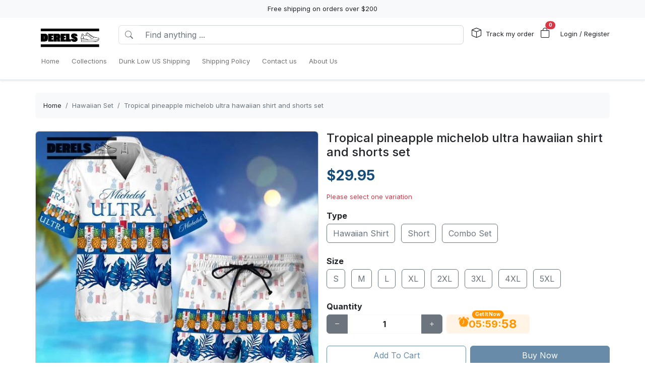

--- FILE ---
content_type: text/html; charset=utf-8
request_url: https://derels.com/products/tropical-pineapple-michelob-ultra-hawaiian-shirt-and-shorts-set
body_size: 18690
content:
<!DOCTYPE html>
<html lang="en-US">
<head>
    <meta charset="utf-8" />
    <meta name="viewport" content="width=device-width, initial-scale=1.0" />
    <link rel="canonical" href="https://derels.com/products/tropical-pineapple-michelob-ultra-hawaiian-shirt-and-shorts-set">
    <link rel="shortcut icon" href="https://lenful-platform.s3.ap-southeast-1.amazonaws.com/624bbd0e180b337717a53d73/6445e0be366d9ac2c5c2ebca/1682766059839.webp">
    
    <!---Nếu bật chế độ chặn google và các công cụ tìm kiếm khác index--->
    
    <!-- Custom Meta  -->
 <meta name="p:domain_verify" content="694edc6ad346b472030702f773ad49b9" />  <meta name="robots" content="noindex, nofollow" />     
     <!--//SEACH ENGINER & SOCIAL  DATA-->
    <title>Tropical pineapple michelob ultra hawaiian shirt and shorts set</title>
    <meta name="description" content="Hawaiian Shirt100% polyester.This shirt feels soft and smooth, making it comfortable to wear, short material: 95% Polyester and 5% spandexOpen collar, circle buttons.Use a simple stamping press">
    <!-- Facebook/Pinterest Meta  -->
    <meta property="og:site_name" content="Derels Store"/>
    <meta property="og:title" content="Tropical pineapple michelob ultra hawaiian shirt and shorts set" />
    <meta property="og:url" content="https://derels.com/products/tropical-pineapple-michelob-ultra-hawaiian-shirt-and-shorts-set" />
    <meta property="og:description" content="Hawaiian Shirt100% polyester.This shirt feels soft and smooth, making it comfortable to wear, short material: 95% Polyester and 5% spandexOpen collar, circle buttons.Use a simple stamping press" />
    <!--Review Meta-->
        <meta property="og:rating" content="4.888888888888889"/>
        <meta property="og:rating_count" content="9"/>
        <meta property="og:rating_scale" content="5"/>


    <!--Build Images Meta-->
                    <meta property="og:image" content="https://lenful-platform.s3.ap-southeast-1.amazonaws.com/624bbd0e180b337717a53d73/6445e0be366d9ac2c5c2ebca/products/tropical-pineapple-michelob-ultra-hawaiian-shirt-and-shorts-set-20240704120728521.jpg" />
    <meta property="og:image:alt" content="Tropical pineapple michelob ultra hawaiian shirt and shorts set" />

    
    <meta property="og:type" content="product" />
    <meta property="og:availability" content="instock" />

        <meta property="product:gender" content="unisex"/>
        <meta property="product:price:amount" content="29.95"/>

    <meta property="product:price:currency" content="USD"/>
    <!-- Twitter Meta  -->
    <meta name="twitter:card" content="summary_large_image" />
    <meta name="twitter:title" content="Tropical pineapple michelob ultra hawaiian shirt and shorts set" />
    <meta name="twitter:url" content="https://derels.com/products/tropical-pineapple-michelob-ultra-hawaiian-shirt-and-shorts-set" />
    <meta name="twitter:description" content="Hawaiian Shirt100% polyester.This shirt feels soft and smooth, making it comfortable to wear, short material: 95% Polyester and 5% spandexOpen collar, circle buttons.Use a simple stamping press" />
    <meta name="twitter:image" content="https://lenful-platform.s3.ap-southeast-1.amazonaws.com/624bbd0e180b337717a53d73/6445e0be366d9ac2c5c2ebca/products/tropical-pineapple-michelob-ultra-hawaiian-shirt-and-shorts-set-20240704120728521.jpg" />
    <!-- LinkedIn And Pinterest Meta  -->
    <meta itemprop="name" content="Tropical pineapple michelob ultra hawaiian shirt and shorts set">
    <meta itemprop="description" content="Hawaiian Shirt100% polyester.This shirt feels soft and smooth, making it comfortable to wear, short material: 95% Polyester and 5% spandexOpen collar, circle buttons.Use a simple stamping press">
    <meta itemprop="image" content="https://lenful-platform.s3.ap-southeast-1.amazonaws.com/624bbd0e180b337717a53d73/6445e0be366d9ac2c5c2ebca/products/tropical-pineapple-michelob-ultra-hawaiian-shirt-and-shorts-set-20240704120728521.jpg">
    <!--Style-->
    <link rel="stylesheet" href="/static/lib/bootstrap/dist/css/bootstrap.css" />
    <link rel="stylesheet" href="/static/lib/bootstrap-icons-1.11.3/font/bootstrap-icons.min.css" media="print" onload="this.media='all'" />
    <link rel="stylesheet" href="/static/css/site.css?v=yY_TpvDq3siGBse9GkJkxJGuAcrkQOoRDXUM6xbxX_Q" media="print" onload="this.media='all'" />
    <link rel="stylesheet" href="/static/css/vue2-editor.css?v=5tHjk88_5_At8q3bhHLnqO3y2AZ-x9CqoYtlb7lJKUg" media="print" onload="this.media='all'" />
    <!--Css của template-->
    <link rel="stylesheet" href="/assets/site.css" media="print" onload="this.media='all'"/>
    <!--Định nghĩa lại boostrap-->
    <style asp-append-version="true">
        :root {
            /*Color*/

                --bs-primary: #154c79;
                --bs-primary-rgb: 21, 76, 121;
                
                --bs-warning: #ff9500;
                --bs-warning-rgb: 255, 149, 0;
                            /*Font*/
            --bs-body-font-family: sans-serif;
            --bs-body-font-size: 13px;
        }

        textarea:hover,textarea:active,textarea:focus,
        a:hover,a:active,a:focus,
        input:hover,input:active,input:focus,
        button:hover,button:active,button:focus,
        label:hover,label:active,label:focus,
        select:hover,select:active,select:focus{
            outline: 0px !important;
            box-shadow: none !important;
        }

        textarea:focus,input:focus,button:focus,label:focus,select:focus{
            border-color: var(--bs-primary)!important;
        }
        /*CSS Custom*/
        body {background-color:#fff}
    </style>
    <!--Import Javascript-->
    <script src="/static/lib/jquery/dist/jquery.min.js"></script>
    <script src="/static/lib/bootstrap/dist/js/bootstrap.bundle.min.js"></script>
    <!--json data-->
    <script type="text/javascript">
        var shop = {"id":"6445e0be366d9ac2c5c2ebca","user_id":"624bbd0e180b337717a53d73","favicon":"https://lenful-platform.s3.ap-southeast-1.amazonaws.com/624bbd0e180b337717a53d73/6445e0be366d9ac2c5c2ebca/1682766059839.webp","logo":"https://lenful-platform.s3.ap-southeast-1.amazonaws.com/624bbd0e180b337717a53d73/6445e0be366d9ac2c5c2ebca/1682766059839.webp","social_image":"https://lenful-platform.s3.ap-southeast-1.amazonaws.com/624bbd0e180b337717a53d73/6445e0be366d9ac2c5c2ebca/1682766192682.webp","public_domain":"derels.com","private_domain":"shop10.mylencam.com","title":"Derels Store | Luxury Fashion For Today","description":null,"name":"Derels Store","legal_name_of_business":"Derel LTD","phone":"","email":"support@derels.com","full_address":"5550 Nashville Hwy  Chapel Hill TN 37034 US","address":"5550 Nashville Hwy","apartment":"","city":"Chapel Hill","province":"TN","country_code":"US","zip_code":"37034","work_time":null,"timezone":"UTC-07:00","prefix":"#RTV-","suffix":"-DR","currency":"USD","expired_at":"2034-04-30T01:51:58.006Z","active":true,"cloudflare_id":null,"pinterest_ids":["2613171237608"],"pinterest_ads":{"ad_account_id":"549767937602","ad_account_token":"pina_AIA2RFAWAANNMAQAGCALQD646U5VPFIBAAAABTKVQOERWJG42UILQUC7DSPMKCBNKO5PXCBUNKSUGDIFUXPY5E67MLP6BEIA"},"titkok_ids":null,"bing_ids":null,"twitter_ids":null,"google_analytics_ids":["G-QQG2Z1TNM4"],"google_ads_conversion":null,"facebook_pixel":null,"klaviyo_api_key":null,"meta_tags":[{"name":"p:domain_verify","content":"694edc6ad346b472030702f773ad49b9"},{"name":"robots","content":"noindex, nofollow"}],"script":{"head":null,"body":null},"create_date":"2023-04-24T01:51:58.006Z","locale_name":null,"tip":{"status":true,"title":"Show your support for shop","options":[]},"socials_link":[],"server":null,"language":"en-US","working":{"open_hour":"08:00 AM","close_hour":"05:00 PM"},"is_show_review":null,"news_letter":{"status":null,"description":null,"action_link":null,"input_name":"name","input_email":"email"},"enable_page":true,"jump_payment":{"status":true,"domains":["printsmaven.com"],"shield_domains":[{"domain":"printsmaven.com","limit_on_day":null,"last_payment_date":null,"total_pay_on_day":null}]},"protection":{"is_clean_web":true,"is_block_search_engines":false,"whitelist_refs":["pinterest.com","facebook.com","instagram.com","twitter.com","x.com","linkedin.com","snapchat.com","tiktok.com","youtube.com","reddit.com","whatsapp.com"]}};
        var cart = null;
    </script>
     <!--Google Tags-->

    <script type="application/ld+json">
        {
  "@context": "https://schema.org",
  "@type": "BreadcrumbList",
  "itemListElement": [
    {
      "@type": "ListItem",
      "position": 1,
      "name": "Home",
      "item": "/"
    },
    {
      "@type": "ListItem",
      "position": 2,
      "name": "Collections",
      "item": "/collections/all"
    },
    {
      "@type": "ListItem",
      "position": 3,
      "name": "Dunk Low US Shipping",
      "item": "https://derels.com/collections/all?tag=DUNK%20US%20SHIPPING"
    },
    {
      "@type": "ListItem",
      "position": 4,
      "name": "Shipping Policy",
      "item": "/page/shipping-policy"
    },
    {
      "@type": "ListItem",
      "position": 5,
      "name": "Contact us",
      "item": "/contact-us"
    },
    {
      "@type": "ListItem",
      "position": 6,
      "name": " About Us",
      "item": "/page/about-us"
    }
  ]
}
    </script>
</head>
<body>
    <!--Header-->
    




  


<div id="announcement_bar" class="text-center p-2 bg-light">Free shipping on orders over $200</div>
<section section-id="" class="bg-white border-bottom shadow-sm container-fluid">
  <div class="container">
    <!-- Menu -->
    <nav class="navbar navbar-expand-lg flex-wrap container">
      <!-- Logo -->
      <header class="w-100 p-0 d-flex flex-wrap flex-md-nowrap justify-content-between">
        <!-- logo -->
        <a class="navbar-brand" href="/" title="Derels Store">
          
            <img src="https://lenful-platform.s3.ap-southeast-1.amazonaws.com/624bbd0e180b337717a53d73/6445e0be366d9ac2c5c2ebca/1682766059839.webp" height="40" loading="lazy" alt="Derels Store">
          
        </a>
        <!-- Search Box / Menu Button -->
        <div class="order-2 order-md-1 search-box flex-fill mt-2 px-md-3 mt-md-0 align-content-center">
          <div class="d-flex">
            <!-- Button - Menu -->
            <i
              role="button"
              class="bi bi-list-ul fw-bold ps-0 fs-1 navbar-toggler border-0"
              data-bs-toggle="offcanvas"
              data-bs-target="#offcanvasMenuHeader"
            ></i>
            <!-- Search Box -->
            <div class="flex-fill">
              <form class="d-flex" action="/aff-collections">
                <div class="input-group">
                  <button
                    class="btn bg-white border border-end-0 text-nowrap fw-bold text-secondary"
                    type="submit"
                  >
                    <i class="bi bi-search"></i>
                  </button>
                  <input
                    type="text"
                    class="form-control"
                    name="keyword"
                    placeholder="Find anything ..."
                    required
                  >
                </div>
              </form>
            </div>
          </div>
        </div>
        <!-- Action/Login -->
        <div class="order-1 order-md-2 header-action align-content-center">
          <ul class="list-inline m-0">
            <li class="list-inline-item position-relative">
              <i class="bi bi-box fs-5 me-1"></i>
              <a href="/tracking" class="hc-label stretched-link ">Track my order</a>
            </li>
            <!-- Cart Icon -->
            <li class="list-inline-item me-0">
              <div
                role="button"
                class="position-relative"
                data-bs-toggle="offcanvas"
                data-bs-target="#offcanvasCart"
              >
                <i class="bi bi-bag fs-5"></i>
                <small
                  id="cart-count"
                  class="position-absolute top-0 start-100 translate-middle badge rounded-pill bg-danger"
                  >0</small
                >
              </div>
            </li>
            <!-- Login / Register -->
            <li class="login-register list-inline-item  ms-3">
              <a href="/account/login">
                <i class="bi fs-5 d-block d-lg-none bi-person-circle"></i>
                <span class="hc-label ">
                  Login / Register
                </span>
              </a>
            </li>
          </ul>
        </div>
      </header>
      <div class="w-100">
        <!-- button toggle menu is mobile -->
        <!-- menu item -->
        <div
          class="offcanvas offcanvas-start"
          tabindex="-1"
          id="offcanvasMenuHeader"
          aria-labelledby="offcanvasExampleLabel"
        >
          <div class="offcanvas-header">
            <h5 class="offcanvas-title">Menu</h5>
            <button type="button" class="btn-close" data-bs-dismiss="offcanvas" aria-label="Close"></button>
          </div>
          <div class="offcanvas-body header-menus">
            
            <ul class="navbar-nav me-auto">
    
    <li class="nav-item">
        
        <div class="d-flex align-items-center justify-content-between p-1">
            <a class="nav-link text-nowrap w-100" href="/">
                <span>Home</span>
            </a>
            
        </div>
        
    </li>
    
    <li class="nav-item">
        
        <div class="d-flex align-items-center justify-content-between p-1">
            <a class="nav-link text-nowrap w-100" href="/collections/all">
                <span>Collections</span>
            </a>
            
        </div>
        
    </li>
    
    <li class="nav-item">
        
        <div class="d-flex align-items-center justify-content-between p-1">
            <a class="nav-link text-nowrap w-100" href="https://derels.com/collections/all?tag=DUNK%20US%20SHIPPING">
                <span>Dunk Low US Shipping</span>
            </a>
            
        </div>
        
    </li>
    
    <li class="nav-item">
        
        <div class="d-flex align-items-center justify-content-between p-1">
            <a class="nav-link text-nowrap w-100" href="/page/shipping-policy">
                <span>Shipping Policy</span>
            </a>
            
        </div>
        
    </li>
    
    <li class="nav-item">
        
        <div class="d-flex align-items-center justify-content-between p-1">
            <a class="nav-link text-nowrap w-100" href="/contact-us">
                <span>Contact us</span>
            </a>
            
        </div>
        
    </li>
    
    <li class="nav-item">
        
        <div class="d-flex align-items-center justify-content-between p-1">
            <a class="nav-link text-nowrap w-100" href="/page/about-us">
                <span> About Us</span>
            </a>
            
        </div>
        
    </li>
    
</ul>

          </div>
        </div>
      </div>
    </nav>
  </div>
</section>

<!-- OffcanvasCart Cart -->
<div class="offcanvas offcanvas-end" tabindex="-1" id="offcanvasCart">
  <div class="offcanvas-header">
    <h5 class="offcanvas-title fw-bold" id="offcanvasExampleLabel">Your Cart</h5>
    <button type="button" class="btn-close" data-bs-dismiss="offcanvas" aria-label="Close"></button>
  </div>
  <div class="offcanvas-body">
    <div class="d-flex flex-column h-100">
      <!-- Cart sumary here -->
      <div
        id="offcanvas-cart-body"
        class="flex-fill mb-3 p-2 scrollbar"
        style="overflow-y: auto; overflow-x: hidden;"
      >
        <!-- LineItems - Dynamic Ajax -->
      </div>
      <!-- Cart Footer -->

      <div class="cart-mini-footer">
        <div class="row g-2">
          <div class="col-6">
            <a
              role="button"
              href="/cart"
              class="btn  btn-outline-primary w-100"
              onclick="$(this).btnLoading()"
            >Cart detail</a>
          </div>
          <div class="col-6">
            <a
              role="button"
              href="/checkouts"
              class="btn btn-primary w-100"
              onclick="$(this).btnLoading()"
            >Checkout</a>
          </div>
        </div>
      </div>
    </div>
  </div>
</div>

<style>
  @media screen and (min-width: 993px) {
    .offcanvas-body.header-menus > ul > li {
      position: relative;
    }

    .offcanvas-body.header-menus > ul > li > .sub-menu {
      left: 0 !important;
      top: 40px;
    }

    .nav-item {
      position: relative;
      transition: all 0.2s;
    }

    .nav-item::after {
      content: '';
      position: absolute;
      right: -30px;
      width: 30px;
      top: 0;
      height: 100%;
    }

    .collapse .nav-item:hover {
      background: rgba(235, 235, 235, 0.473);
    }

    .header-menus .collapse,
    .header-menus .collapse:not(.show) {
      display: block;
      transform: translateX(-10%);
      opacity: 0;
      z-index: -999;
      overflow: hidden;
      height: 0;
      width: 0;
      transition: all 0.2s !important;
    }

    .nav-item:hover > .collapse {
      display: block;
      opacity: 1;
      height: auto;
      width: auto;
      z-index: 999;
      overflow: visible;
      transform: translateX(0);
    }

    .sub-menu {
      position: absolute;
      background-color: white;
      min-width: 200px;
      box-shadow: 0 5px 15px 0 rgb(0 0 0 / 7%);
      border-radius: 5px;
      left: 100%;
      top: 0;
    }

    .sub-menu .navbar-nav {
      flex-direction: column;
    }
  }
</style>

    <!--Main-->
    <main b-k8at5cb4r2 role="main" class="lencam-platform-body">
        
<!--Html trộn với file liquid-->


<!-- Rút gọn cài đặt của product template -->
<!-- Lấy chi tiết page chính sách vận chuyển -->






<!-- Build - Breadcrumb -->


<!-- // --><section class="container-fluid d-none d-md-block pb-0">
  <div class="container bg-light rounded">
    <nav aria-label="breadcrumb" class="p-3">
      <ol class="breadcrumb m-0">
        <li class="breadcrumb-item">
          <a href="/">Home</a>
        </li>
        
        <!-- Nếu là li cuối cùng thì ko gắn link -->
        <li class="breadcrumb-item text-truncate active" aria-current="page">
          <a href="/collections/hawaiian-set">Hawaiian Set</a>
        </li>
        
        <!-- Nếu là li cuối cùng thì ko gắn link -->
        <li class="breadcrumb-item text-truncate active" aria-current="page">
          <a href="/products/tropical-pineapple-michelob-ultra-hawaiian-shirt-and-shorts-set">Tropical pineapple michelob ultra hawaiian shirt and shorts set</a>
        </li>
        
      </ol>
    </nav>
  </div>
</section><section class="container-fluid">
  
  <div class="container p-md-0">
    <div class="row row-cols-1 row-cols-md-2 g-3">
      
      <div class="col">
        <div class="sticky-md-top">
          <!-- List Images -->
          
 
 
 
 
<div id="product-images-66862e122e7944b09d670990">
    <!-- Mặc định ảnh đầu tiên là full -->
    <div class="card mb-3">
        <img src="https://lenful-platform.s3.ap-southeast-1.amazonaws.com/624bbd0e180b337717a53d73/6445e0be366d9ac2c5c2ebca/products/tropical-pineapple-michelob-ultra-hawaiian-shirt-and-shorts-set-20240704120728521.jpg" class="card-img rounded" alt="Tropical pineapple michelob ultra hawaiian shirt and shorts set">
    </div>
    <!--Các hình ảnh từ thứ 2 trở đi, nếu ko có thì thu-->
    <div class="row g-3" data-masonry="{&quot;percentPosition&quot;: true }">
        
        
        
    </div>
    </div>

        </div>
      </div>
      
      <div class="col">
        <div>
          <h1 class="h4">Tropical pineapple michelob ultra hawaiian shirt and shorts set</h1>
          <!-- Tags -->
          <div class="my-3">
            
            </div>

          <form
            id="66862e122e7944b09d670990-add-to-cart"
            method="post"
            data-variants="[base64]"
            class="mb-3"
            action="/api/cart/add/66862e122e7944b09d670990"
            onsubmit="return addToCart(event);"
          >
            <!-- Price -->
            <div class="d-flex justify-content-start align-items-center">
              <h3 class="product-price d-inline-block text-primary fw-bold m-0">
                $29.95
              </h3>
              
            </div>
            <!-- Thông báo biến thể không khả dụng -->
            <p class="variant-selected-name d-block mt-3">
              <span class="text-danger">Please select one variation</span>
            </p>
            <!-- HIDDEN FIELD INPUT -->
            <input type="hidden" value="66862e122e7944b09d670990" name="product_id">
            <input type="hidden" value="" name="variant_selected_id">
            <input type="hidden" value="" name="selected-slug">
            <!-- Oprions -->
<div id="66862e122e7944b09d670990-options">
    
    <div class="product-option my-3">
        <p class="fs-6 fw-bold mb-1">Type</p>
        
        <div class="d-inline-block me-2 mb-2">
            <input option-type="option" type="radio" class="btn-check" name="option-type"
                id="66862e122e7944b09d670990-type-hawaiian-shirt" value="Hawaiian Shirt" slug="hawaiian-shirt"
                required="true" autocomplete="off"
                onchange="onSelectProductOption(this.form)">
            <label class="btn btn-outline-secondary" for="66862e122e7944b09d670990-type-hawaiian-shirt">
                Hawaiian Shirt
            </label>
        </div>
        
        <div class="d-inline-block me-2 mb-2">
            <input option-type="option" type="radio" class="btn-check" name="option-type"
                id="66862e122e7944b09d670990-type-short" value=" Short" slug="short"
                required="true" autocomplete="off"
                onchange="onSelectProductOption(this.form)">
            <label class="btn btn-outline-secondary" for="66862e122e7944b09d670990-type-short">
                 Short
            </label>
        </div>
        
        <div class="d-inline-block me-2 mb-2">
            <input option-type="option" type="radio" class="btn-check" name="option-type"
                id="66862e122e7944b09d670990-type-combo-set" value=" Combo Set" slug="combo-set"
                required="true" autocomplete="off"
                onchange="onSelectProductOption(this.form)">
            <label class="btn btn-outline-secondary" for="66862e122e7944b09d670990-type-combo-set">
                 Combo Set
            </label>
        </div>
        
    </div>
    
    <div class="product-option my-3">
        <p class="fs-6 fw-bold mb-1">Size</p>
        
        <div class="d-inline-block me-2 mb-2">
            <input option-type="option" type="radio" class="btn-check" name="option-size"
                id="66862e122e7944b09d670990-size-s" value="S" slug="s"
                required="true" autocomplete="off"
                onchange="onSelectProductOption(this.form)">
            <label class="btn btn-outline-secondary" for="66862e122e7944b09d670990-size-s">
                S
            </label>
        </div>
        
        <div class="d-inline-block me-2 mb-2">
            <input option-type="option" type="radio" class="btn-check" name="option-size"
                id="66862e122e7944b09d670990-size-m" value="M" slug="m"
                required="true" autocomplete="off"
                onchange="onSelectProductOption(this.form)">
            <label class="btn btn-outline-secondary" for="66862e122e7944b09d670990-size-m">
                M
            </label>
        </div>
        
        <div class="d-inline-block me-2 mb-2">
            <input option-type="option" type="radio" class="btn-check" name="option-size"
                id="66862e122e7944b09d670990-size-l" value="L" slug="l"
                required="true" autocomplete="off"
                onchange="onSelectProductOption(this.form)">
            <label class="btn btn-outline-secondary" for="66862e122e7944b09d670990-size-l">
                L
            </label>
        </div>
        
        <div class="d-inline-block me-2 mb-2">
            <input option-type="option" type="radio" class="btn-check" name="option-size"
                id="66862e122e7944b09d670990-size-xl" value="XL" slug="xl"
                required="true" autocomplete="off"
                onchange="onSelectProductOption(this.form)">
            <label class="btn btn-outline-secondary" for="66862e122e7944b09d670990-size-xl">
                XL
            </label>
        </div>
        
        <div class="d-inline-block me-2 mb-2">
            <input option-type="option" type="radio" class="btn-check" name="option-size"
                id="66862e122e7944b09d670990-size-2xl" value="2XL" slug="2xl"
                required="true" autocomplete="off"
                onchange="onSelectProductOption(this.form)">
            <label class="btn btn-outline-secondary" for="66862e122e7944b09d670990-size-2xl">
                2XL
            </label>
        </div>
        
        <div class="d-inline-block me-2 mb-2">
            <input option-type="option" type="radio" class="btn-check" name="option-size"
                id="66862e122e7944b09d670990-size-3xl" value="3XL" slug="3xl"
                required="true" autocomplete="off"
                onchange="onSelectProductOption(this.form)">
            <label class="btn btn-outline-secondary" for="66862e122e7944b09d670990-size-3xl">
                3XL
            </label>
        </div>
        
        <div class="d-inline-block me-2 mb-2">
            <input option-type="option" type="radio" class="btn-check" name="option-size"
                id="66862e122e7944b09d670990-size-4xl" value="4XL" slug="4xl"
                required="true" autocomplete="off"
                onchange="onSelectProductOption(this.form)">
            <label class="btn btn-outline-secondary" for="66862e122e7944b09d670990-size-4xl">
                4XL
            </label>
        </div>
        
        <div class="d-inline-block me-2 mb-2">
            <input option-type="option" type="radio" class="btn-check" name="option-size"
                id="66862e122e7944b09d670990-size-5xl" value="5XL" slug="5xl"
                required="true" autocomplete="off"
                onchange="onSelectProductOption(this.form)">
            <label class="btn btn-outline-secondary" for="66862e122e7944b09d670990-size-5xl">
                5XL
            </label>
        </div>
        
    </div>
    
</div>

<div id="66862e122e7944b09d670990-custom-options">
    
</div><!-- Quantity -->
            <p class="fs-6 fw-bold mb-1">Quantity</p>
            <div class="row align-items-center g-2">
              <div class="col-md-5 col-5">
<!-- // -->
<div class="quantity-box input-group">
  <button type="button" class="btn btn-secondary btn-minus">
    <i class="bi bi-dash"></i>
  </button>
  <input
    type="number"
    name="quantity"
    class="form-control quantity-input border-light"
    value="1"
    min="1"
    max="9999">
  <button type="button" class="btn btn-secondary btn-plus">
    <i class="bi bi-plus"></i>
  </button>
</div></div>
              <div class="col-7 col-md-7">
                <div
                  class="gap-2  px-4 position-relative text-warning pb-1 justify-content-center fw-bold  align-items-center d-inline-flex rounded bg-warning bg-opacity-10"
                >
                  <span
                    class="position-absolute timeout-title top-0 start-50 translate-middle badge rounded-pill bg-warning"
                  >
                    Get It Now
                  </span>
                  <div class="fs-5 bi-bounce">
                    <i class="bi bi-alarm-fill"></i>
                  </div>
                  <div class="fs-5 timeout-hour pt-1">00</div>
                  <div class="fs-5">:</div>
                  <div class="fs-5 timeout-minute pt-1">00</div>
                  <div class="fs-5">:</div>
                  <div class="fs-4 position-relative p-3">
                    <span class="timeout-second top-0  start-0 position-absolute"> 00 </span>
                  </div>
                </div>
              </div>
              
              
              
              
            </div>
            <!-- Action -->
            <div class="row g-2 my-3">
              <div class="col-6">
                <button type="submit" name="add-to-cart" class="btn btn-outline-primary w-100" disabled>
                  Add To Cart
                </button>
              </div>
              <div class="col-6">
                <button type="submit" name="buy-now" class="btn btn-primary w-100" disabled>
                  Buy Now
                </button>
              </div>
              
              
            </div>

            <div class="text-success">
              <p class="mb-1 fw-bold"><i class="bi bi-shield-fill-check me-2"></i>Derels Store Commitments</p>
              <div class="row">
                <div class="col-6">
                  <ul>
                    <li>Safe payments</li>
                    <li>Secure privacy</li>
                  </ul>
                </div>
                <div class="col-6">
                  <ul>
                    <li>Return if item damaged</li>
                    <li>15-day no update refund</li>
                  </ul>
                </div>
              </div>
            </div>

            <!-- Plugin Buy More Save More -->
            
              <div class="buy-more-save-more-box">
                
              </div><!-- Plugin Cross Sale => chuyển object product thành mảng products -->
            

<p class="fs-6 fw-bold mb-3 mt-3">Customer Also Bought</p>

<section style="min-height:250px" id="e07j14bgwf" section-id="e07j14bgwf" 
    class="container-fluid rounded">
    <!-- Content section -->
    <div class="section-content container h-100">
        <div class="row row-cols-3 g-3 smart-products-container">
            <!--html dynamic-->
        </div>
    </div>
</section>

<script>
    $(document).ready(async function () {
        const productSeeds =[{"id":"66862e122e7944b09d670990","shop_id":"6445e0be366d9ac2c5c2ebca","categories":[{"seo_title":null,"seo_description":null,"image_url":null,"create_date":null,"update_date":null,"status":true,"display_detail":false,"google_product_category":"7313","id":"66862cd32e7944b09d66ddfc","shop_id":null,"name":"Hawaiian Set","slug":"hawaiian-set","description":null}],"name":"Tropical pineapple michelob ultra hawaiian shirt and shorts set","sku":null,"slug":"tropical-pineapple-michelob-ultra-hawaiian-shirt-and-shorts-set","vendor":null,"tags":null,"body_html":"\u003Cp class=\u0022ql-align-justify\u0022\u003E\u003Cstrong\u003E\u0026nbsp;Hawaiian Shirt\u003C/strong\u003E\u003C/p\u003E\u003Cp class=\u0022ql-align-justify\u0022\u003E100% polyester.\u003C/p\u003E\u003Cp class=\u0022ql-align-justify\u0022\u003EThis shirt feels soft and smooth, making it comfortable to wear, short material: 95% Polyester and 5% spandex\u003C/p\u003E\u003Cp class=\u0022ql-align-justify\u0022\u003EOpen collar, circle buttons.\u003C/p\u003E\u003Cp class=\u0022ql-align-justify\u0022\u003EUse a simple stamping press technique comfortable to wear Good air permeability of the fabric\u003C/p\u003E\u003Cp class=\u0022ql-align-justify\u0022\u003EElastic Waist Fit Type\u003C/p\u003E\u003Cp class=\u0022ql-align-justify\u0022\u003EShort Decoration: Pockets\u003C/p\u003E\u003Cp class=\u0022ql-align-justify\u0022\u003E\u003Cstrong\u003E\u002B) Short\u003C/strong\u003E\u003C/p\u003E\u003Cp class=\u0022ql-align-justify\u0022\u003EUse a simple stamping press technique comfortable to wear Good air permeability of the fabric.\u003C/p\u003E\u003Cp class=\u0022ql-align-justify\u0022\u003EElastic Waist Fit Type.\u003C/p\u003E\u003Cp class=\u0022ql-align-justify\u0022\u003EREGULAR Gender: unisex.\u003C/p\u003E\u003Cp class=\u0022ql-align-justify\u0022\u003EDecoration: Pockets.\u003C/p\u003E\u003Cp class=\u0022ql-align-justify\u0022\u003EMaterial: 95% Polyester and 5% spandex.\u003C/p\u003E\u003Cp class=\u0022ql-align-justify\u0022\u003E\u003Cstrong\u003ESize : \u003C/strong\u003E\u003C/p\u003E\u003Cp class=\u0022ql-align-center\u0022\u003E\u003Cstrong\u003EHawaiian Set\u003C/strong\u003E\u003C/p\u003E\u003Cp\u003E\u003Cimg src=\u0022https://lenful-platform.s3.ap-southeast-1.amazonaws.com/624bbd0e180b337717a53d73/62fa23b845539fa00a5561f4/1676816058936.webp\u0022 style=\u0022display: block; margin: auto;\u0022 width=\u0022500\u0022\u003E\u003C/p\u003E\u003Cp\u003E\u003Cbr\u003E\u003C/p\u003E\u003Cp\u003E\u003Cstrong style=\u0022color: rgb(0, 0, 0);\u0022\u003ETime of production:\u0026nbsp;\u003C/strong\u003E\u003Cspan style=\u0022color: rgb(0, 0, 0);\u0022\u003E6 - 8 business days.\u003C/span\u003E\u003C/p\u003E\u003Cp\u003E\u003Cbr\u003E\u003C/p\u003E","images":[{"position":null,"url":"https://lenful-platform.s3.ap-southeast-1.amazonaws.com/624bbd0e180b337717a53d73/6445e0be366d9ac2c5c2ebca/products/tropical-pineapple-michelob-ultra-hawaiian-shirt-and-shorts-set-20240704120728521.jpg"}],"variant_default":{"id":"66862e122e7944b09d670980","name":" Short/S","full_name":null,"option_values":null,"options":null,"slug":"short-s","slugs":null,"sku":"","gtin":null,"price":29.95,"old_price":0,"discount_percent":0,"base_cost":0,"image_url":"https://lenful-platform.s3.ap-southeast-1.amazonaws.com/624bbd0e180b337717a53d73/6445e0be366d9ac2c5c2ebca/products/tropical-pineapple-michelob-ultra-hawaiian-shirt-and-shorts-set-20240704120728521.jpg","inventory":0,"status":true,"inventory_tracking":false,"allow_out_of_stock":false,"discount_value_type":null,"discount_value":0,"discount_price":null},"variants":[{"id":"66862e122e7944b09d670978","name":"Hawaiian Shirt/S","full_name":null,"option_values":null,"options":null,"slug":"hawaiian-shirt-s","slugs":null,"sku":"","gtin":null,"price":39.95,"old_price":0,"discount_percent":0,"base_cost":0,"image_url":"https://lenful-platform.s3.ap-southeast-1.amazonaws.com/624bbd0e180b337717a53d73/6445e0be366d9ac2c5c2ebca/products/tropical-pineapple-michelob-ultra-hawaiian-shirt-and-shorts-set-20240704120728521.jpg","inventory":0,"status":true,"inventory_tracking":false,"allow_out_of_stock":false,"discount_value_type":null,"discount_value":0,"discount_price":null},{"id":"66862e122e7944b09d670979","name":"Hawaiian Shirt/M","full_name":null,"option_values":null,"options":null,"slug":"hawaiian-shirt-m","slugs":null,"sku":"","gtin":null,"price":39.95,"old_price":0,"discount_percent":0,"base_cost":0,"image_url":"https://lenful-platform.s3.ap-southeast-1.amazonaws.com/624bbd0e180b337717a53d73/6445e0be366d9ac2c5c2ebca/products/tropical-pineapple-michelob-ultra-hawaiian-shirt-and-shorts-set-20240704120728521.jpg","inventory":0,"status":true,"inventory_tracking":false,"allow_out_of_stock":false,"discount_value_type":null,"discount_value":0,"discount_price":null},{"id":"66862e122e7944b09d67097a","name":"Hawaiian Shirt/L","full_name":null,"option_values":null,"options":null,"slug":"hawaiian-shirt-l","slugs":null,"sku":"","gtin":null,"price":39.95,"old_price":0,"discount_percent":0,"base_cost":0,"image_url":"https://lenful-platform.s3.ap-southeast-1.amazonaws.com/624bbd0e180b337717a53d73/6445e0be366d9ac2c5c2ebca/products/tropical-pineapple-michelob-ultra-hawaiian-shirt-and-shorts-set-20240704120728521.jpg","inventory":0,"status":true,"inventory_tracking":false,"allow_out_of_stock":false,"discount_value_type":null,"discount_value":0,"discount_price":null},{"id":"66862e122e7944b09d67097b","name":"Hawaiian Shirt/XL","full_name":null,"option_values":null,"options":null,"slug":"hawaiian-shirt-xl","slugs":null,"sku":"","gtin":null,"price":39.95,"old_price":0,"discount_percent":0,"base_cost":0,"image_url":"https://lenful-platform.s3.ap-southeast-1.amazonaws.com/624bbd0e180b337717a53d73/6445e0be366d9ac2c5c2ebca/products/tropical-pineapple-michelob-ultra-hawaiian-shirt-and-shorts-set-20240704120728521.jpg","inventory":0,"status":true,"inventory_tracking":false,"allow_out_of_stock":false,"discount_value_type":null,"discount_value":0,"discount_price":null},{"id":"66862e122e7944b09d67097c","name":"Hawaiian Shirt/2XL","full_name":null,"option_values":null,"options":null,"slug":"hawaiian-shirt-2xl","slugs":null,"sku":"","gtin":null,"price":39.95,"old_price":0,"discount_percent":0,"base_cost":0,"image_url":"https://lenful-platform.s3.ap-southeast-1.amazonaws.com/624bbd0e180b337717a53d73/6445e0be366d9ac2c5c2ebca/products/tropical-pineapple-michelob-ultra-hawaiian-shirt-and-shorts-set-20240704120728521.jpg","inventory":0,"status":true,"inventory_tracking":false,"allow_out_of_stock":false,"discount_value_type":null,"discount_value":0,"discount_price":null},{"id":"66862e122e7944b09d67097d","name":"Hawaiian Shirt/3XL","full_name":null,"option_values":null,"options":null,"slug":"hawaiian-shirt-3xl","slugs":null,"sku":"","gtin":null,"price":39.95,"old_price":0,"discount_percent":0,"base_cost":0,"image_url":"https://lenful-platform.s3.ap-southeast-1.amazonaws.com/624bbd0e180b337717a53d73/6445e0be366d9ac2c5c2ebca/products/tropical-pineapple-michelob-ultra-hawaiian-shirt-and-shorts-set-20240704120728521.jpg","inventory":0,"status":true,"inventory_tracking":false,"allow_out_of_stock":false,"discount_value_type":null,"discount_value":0,"discount_price":null},{"id":"66862e122e7944b09d67097e","name":"Hawaiian Shirt/4XL","full_name":null,"option_values":null,"options":null,"slug":"hawaiian-shirt-4xl","slugs":null,"sku":"","gtin":null,"price":39.95,"old_price":0,"discount_percent":0,"base_cost":0,"image_url":"https://lenful-platform.s3.ap-southeast-1.amazonaws.com/624bbd0e180b337717a53d73/6445e0be366d9ac2c5c2ebca/products/tropical-pineapple-michelob-ultra-hawaiian-shirt-and-shorts-set-20240704120728521.jpg","inventory":0,"status":true,"inventory_tracking":false,"allow_out_of_stock":false,"discount_value_type":null,"discount_value":0,"discount_price":null},{"id":"66862e122e7944b09d67097f","name":"Hawaiian Shirt/5XL","full_name":null,"option_values":null,"options":null,"slug":"hawaiian-shirt-5xl","slugs":null,"sku":"","gtin":null,"price":39.95,"old_price":0,"discount_percent":0,"base_cost":0,"image_url":"https://lenful-platform.s3.ap-southeast-1.amazonaws.com/624bbd0e180b337717a53d73/6445e0be366d9ac2c5c2ebca/products/tropical-pineapple-michelob-ultra-hawaiian-shirt-and-shorts-set-20240704120728521.jpg","inventory":0,"status":true,"inventory_tracking":false,"allow_out_of_stock":false,"discount_value_type":null,"discount_value":0,"discount_price":null},{"id":"66862e122e7944b09d670980","name":" Short/S","full_name":null,"option_values":null,"options":null,"slug":"short-s","slugs":null,"sku":"","gtin":null,"price":29.95,"old_price":0,"discount_percent":0,"base_cost":0,"image_url":"https://lenful-platform.s3.ap-southeast-1.amazonaws.com/624bbd0e180b337717a53d73/6445e0be366d9ac2c5c2ebca/products/tropical-pineapple-michelob-ultra-hawaiian-shirt-and-shorts-set-20240704120728521.jpg","inventory":0,"status":true,"inventory_tracking":false,"allow_out_of_stock":false,"discount_value_type":null,"discount_value":0,"discount_price":null},{"id":"66862e122e7944b09d670981","name":" Short/M","full_name":null,"option_values":null,"options":null,"slug":"short-m","slugs":null,"sku":"","gtin":null,"price":29.95,"old_price":0,"discount_percent":0,"base_cost":0,"image_url":"https://lenful-platform.s3.ap-southeast-1.amazonaws.com/624bbd0e180b337717a53d73/6445e0be366d9ac2c5c2ebca/products/tropical-pineapple-michelob-ultra-hawaiian-shirt-and-shorts-set-20240704120728521.jpg","inventory":0,"status":true,"inventory_tracking":false,"allow_out_of_stock":false,"discount_value_type":null,"discount_value":0,"discount_price":null},{"id":"66862e122e7944b09d670982","name":" Short/L","full_name":null,"option_values":null,"options":null,"slug":"short-l","slugs":null,"sku":"","gtin":null,"price":29.95,"old_price":0,"discount_percent":0,"base_cost":0,"image_url":"https://lenful-platform.s3.ap-southeast-1.amazonaws.com/624bbd0e180b337717a53d73/6445e0be366d9ac2c5c2ebca/products/tropical-pineapple-michelob-ultra-hawaiian-shirt-and-shorts-set-20240704120728521.jpg","inventory":0,"status":true,"inventory_tracking":false,"allow_out_of_stock":false,"discount_value_type":null,"discount_value":0,"discount_price":null},{"id":"66862e122e7944b09d670983","name":" Short/XL","full_name":null,"option_values":null,"options":null,"slug":"short-xl","slugs":null,"sku":"","gtin":null,"price":29.95,"old_price":0,"discount_percent":0,"base_cost":0,"image_url":"https://lenful-platform.s3.ap-southeast-1.amazonaws.com/624bbd0e180b337717a53d73/6445e0be366d9ac2c5c2ebca/products/tropical-pineapple-michelob-ultra-hawaiian-shirt-and-shorts-set-20240704120728521.jpg","inventory":0,"status":true,"inventory_tracking":false,"allow_out_of_stock":false,"discount_value_type":null,"discount_value":0,"discount_price":null},{"id":"66862e122e7944b09d670984","name":" Short/2XL","full_name":null,"option_values":null,"options":null,"slug":"short-2xl","slugs":null,"sku":"","gtin":null,"price":29.95,"old_price":0,"discount_percent":0,"base_cost":0,"image_url":"https://lenful-platform.s3.ap-southeast-1.amazonaws.com/624bbd0e180b337717a53d73/6445e0be366d9ac2c5c2ebca/products/tropical-pineapple-michelob-ultra-hawaiian-shirt-and-shorts-set-20240704120728521.jpg","inventory":0,"status":true,"inventory_tracking":false,"allow_out_of_stock":false,"discount_value_type":null,"discount_value":0,"discount_price":null},{"id":"66862e122e7944b09d670985","name":" Short/3XL","full_name":null,"option_values":null,"options":null,"slug":"short-3xl","slugs":null,"sku":"","gtin":null,"price":29.95,"old_price":0,"discount_percent":0,"base_cost":0,"image_url":"https://lenful-platform.s3.ap-southeast-1.amazonaws.com/624bbd0e180b337717a53d73/6445e0be366d9ac2c5c2ebca/products/tropical-pineapple-michelob-ultra-hawaiian-shirt-and-shorts-set-20240704120728521.jpg","inventory":0,"status":true,"inventory_tracking":false,"allow_out_of_stock":false,"discount_value_type":null,"discount_value":0,"discount_price":null},{"id":"66862e122e7944b09d670986","name":" Short/4XL","full_name":null,"option_values":null,"options":null,"slug":"short-4xl","slugs":null,"sku":"","gtin":null,"price":29.95,"old_price":0,"discount_percent":0,"base_cost":0,"image_url":"https://lenful-platform.s3.ap-southeast-1.amazonaws.com/624bbd0e180b337717a53d73/6445e0be366d9ac2c5c2ebca/products/tropical-pineapple-michelob-ultra-hawaiian-shirt-and-shorts-set-20240704120728521.jpg","inventory":0,"status":true,"inventory_tracking":false,"allow_out_of_stock":false,"discount_value_type":null,"discount_value":0,"discount_price":null},{"id":"66862e122e7944b09d670987","name":" Short/5XL","full_name":null,"option_values":null,"options":null,"slug":"short-5xl","slugs":null,"sku":"","gtin":null,"price":29.95,"old_price":0,"discount_percent":0,"base_cost":0,"image_url":"https://lenful-platform.s3.ap-southeast-1.amazonaws.com/624bbd0e180b337717a53d73/6445e0be366d9ac2c5c2ebca/products/tropical-pineapple-michelob-ultra-hawaiian-shirt-and-shorts-set-20240704120728521.jpg","inventory":0,"status":true,"inventory_tracking":false,"allow_out_of_stock":false,"discount_value_type":null,"discount_value":0,"discount_price":null},{"id":"66862e122e7944b09d670988","name":" Combo Set/S","full_name":null,"option_values":null,"options":null,"slug":"combo-set-s","slugs":null,"sku":"","gtin":null,"price":68.95,"old_price":0,"discount_percent":0,"base_cost":0,"image_url":"https://lenful-platform.s3.ap-southeast-1.amazonaws.com/624bbd0e180b337717a53d73/6445e0be366d9ac2c5c2ebca/products/tropical-pineapple-michelob-ultra-hawaiian-shirt-and-shorts-set-20240704120728521.jpg","inventory":0,"status":true,"inventory_tracking":false,"allow_out_of_stock":false,"discount_value_type":null,"discount_value":0,"discount_price":null},{"id":"66862e122e7944b09d670989","name":" Combo Set/M","full_name":null,"option_values":null,"options":null,"slug":"combo-set-m","slugs":null,"sku":"","gtin":null,"price":68.95,"old_price":0,"discount_percent":0,"base_cost":0,"image_url":"https://lenful-platform.s3.ap-southeast-1.amazonaws.com/624bbd0e180b337717a53d73/6445e0be366d9ac2c5c2ebca/products/tropical-pineapple-michelob-ultra-hawaiian-shirt-and-shorts-set-20240704120728521.jpg","inventory":0,"status":true,"inventory_tracking":false,"allow_out_of_stock":false,"discount_value_type":null,"discount_value":0,"discount_price":null},{"id":"66862e122e7944b09d67098a","name":" Combo Set/L","full_name":null,"option_values":null,"options":null,"slug":"combo-set-l","slugs":null,"sku":"","gtin":null,"price":68.95,"old_price":0,"discount_percent":0,"base_cost":0,"image_url":"https://lenful-platform.s3.ap-southeast-1.amazonaws.com/624bbd0e180b337717a53d73/6445e0be366d9ac2c5c2ebca/products/tropical-pineapple-michelob-ultra-hawaiian-shirt-and-shorts-set-20240704120728521.jpg","inventory":0,"status":true,"inventory_tracking":false,"allow_out_of_stock":false,"discount_value_type":null,"discount_value":0,"discount_price":null},{"id":"66862e122e7944b09d67098b","name":" Combo Set/XL","full_name":null,"option_values":null,"options":null,"slug":"combo-set-xl","slugs":null,"sku":"","gtin":null,"price":68.95,"old_price":0,"discount_percent":0,"base_cost":0,"image_url":"https://lenful-platform.s3.ap-southeast-1.amazonaws.com/624bbd0e180b337717a53d73/6445e0be366d9ac2c5c2ebca/products/tropical-pineapple-michelob-ultra-hawaiian-shirt-and-shorts-set-20240704120728521.jpg","inventory":0,"status":true,"inventory_tracking":false,"allow_out_of_stock":false,"discount_value_type":null,"discount_value":0,"discount_price":null},{"id":"66862e122e7944b09d67098c","name":" Combo Set/2XL","full_name":null,"option_values":null,"options":null,"slug":"combo-set-2xl","slugs":null,"sku":"","gtin":null,"price":68.95,"old_price":0,"discount_percent":0,"base_cost":0,"image_url":"https://lenful-platform.s3.ap-southeast-1.amazonaws.com/624bbd0e180b337717a53d73/6445e0be366d9ac2c5c2ebca/products/tropical-pineapple-michelob-ultra-hawaiian-shirt-and-shorts-set-20240704120728521.jpg","inventory":0,"status":true,"inventory_tracking":false,"allow_out_of_stock":false,"discount_value_type":null,"discount_value":0,"discount_price":null},{"id":"66862e122e7944b09d67098d","name":" Combo Set/3XL","full_name":null,"option_values":null,"options":null,"slug":"combo-set-3xl","slugs":null,"sku":"","gtin":null,"price":68.95,"old_price":0,"discount_percent":0,"base_cost":0,"image_url":"https://lenful-platform.s3.ap-southeast-1.amazonaws.com/624bbd0e180b337717a53d73/6445e0be366d9ac2c5c2ebca/products/tropical-pineapple-michelob-ultra-hawaiian-shirt-and-shorts-set-20240704120728521.jpg","inventory":0,"status":true,"inventory_tracking":false,"allow_out_of_stock":false,"discount_value_type":null,"discount_value":0,"discount_price":null},{"id":"66862e122e7944b09d67098e","name":" Combo Set/4XL","full_name":null,"option_values":null,"options":null,"slug":"combo-set-4xl","slugs":null,"sku":"","gtin":null,"price":68.95,"old_price":0,"discount_percent":0,"base_cost":0,"image_url":"https://lenful-platform.s3.ap-southeast-1.amazonaws.com/624bbd0e180b337717a53d73/6445e0be366d9ac2c5c2ebca/products/tropical-pineapple-michelob-ultra-hawaiian-shirt-and-shorts-set-20240704120728521.jpg","inventory":0,"status":true,"inventory_tracking":false,"allow_out_of_stock":false,"discount_value_type":null,"discount_value":0,"discount_price":null},{"id":"66862e122e7944b09d67098f","name":" Combo Set/5XL","full_name":null,"option_values":null,"options":null,"slug":"combo-set-5xl","slugs":null,"sku":"","gtin":null,"price":68.95,"old_price":0,"discount_percent":0,"base_cost":0,"image_url":"https://lenful-platform.s3.ap-southeast-1.amazonaws.com/624bbd0e180b337717a53d73/6445e0be366d9ac2c5c2ebca/products/tropical-pineapple-michelob-ultra-hawaiian-shirt-and-shorts-set-20240704120728521.jpg","inventory":0,"status":true,"inventory_tracking":false,"allow_out_of_stock":false,"discount_value_type":null,"discount_value":0,"discount_price":null}],"options":[{"name":"Type","slug":"type","values":[{"name":"Hawaiian Shirt","slug":"hawaiian-shirt","display_value":null},{"name":" Short","slug":"short","display_value":null},{"name":" Combo Set","slug":"combo-set","display_value":null}],"display_type":null},{"name":"Size","slug":"size","values":[{"name":"S","slug":"s","display_value":null},{"name":"M","slug":"m","display_value":null},{"name":"L","slug":"l","display_value":null},{"name":"XL","slug":"xl","display_value":null},{"name":"2XL","slug":"2xl","display_value":null},{"name":"3XL","slug":"3xl","display_value":null},{"name":"4XL","slug":"4xl","display_value":null},{"name":"5XL","slug":"5xl","display_value":null}],"display_type":null}],"custom_fields":null,"seo_title":"Tropical pineapple michelob ultra hawaiian shirt and shorts set","seo_description":"Hawaiian Shirt100% polyester.This shirt feels soft and smooth, making it comfortable to wear, short material: 95% Polyester and 5% spandexOpen collar, circle buttons.Use a simple stamping press","create_date":"2024-07-04T05:07:30.134+00:00","update_date":null,"published":true,"template":null,"views":1742,"review_summary":{"id":null,"rating_avg":4.88888888888889,"rating_total":9}}];
        $('#e07j14bgwf').boxLoading();
        //--CHÚ Ý - PHẢI LẤY CONTAINER THEO SECTIONT THÌ MƠI DÙNG NHIỀU LẦN TRÊN 1 PAGE ĐƯỢC
        const container = $('#e07j14bgwf .smart-products-container');
        container.html(""); //--Reset Box
        let products = await getProductSmartAsync(3,null,productSeeds.map(item => item.name));
        products.forEach(product => {
            container.append(renderProductItemHtml(product));
        });
        $('#e07j14bgwf').boxLoaded();
    });
</script>
          </form>
          <!-- Product Description/Shipping Info... -->
          <div class="accordion accordion-flush mt-3" id="product-info">
            <div class="accordion-item">
              <h2 class="accordion-header" id="headingOne">
                <button
                  class="accordion-button fw-bold px-0"
                  type="button"
                  data-bs-toggle="collapse"
                  data-bs-target="#collapseOne"
                  aria-expanded="true"
                  aria-controls="collapseOne"
                >
                  Description
                </button>
              </h2>
              <div
                id="collapseOne"
                class="accordion-collapse collapse show"
                aria-labelledby="headingOne"
                data-bs-parent="#product-info"
              >
                <div class="accordion-body px-0">
                  <div class="ql-editor">
                    <p class="ql-align-justify"><strong>&nbsp;Hawaiian Shirt</strong></p><p class="ql-align-justify">100% polyester.</p><p class="ql-align-justify">This shirt feels soft and smooth, making it comfortable to wear, short material: 95% Polyester and 5% spandex</p><p class="ql-align-justify">Open collar, circle buttons.</p><p class="ql-align-justify">Use a simple stamping press technique comfortable to wear Good air permeability of the fabric</p><p class="ql-align-justify">Elastic Waist Fit Type</p><p class="ql-align-justify">Short Decoration: Pockets</p><p class="ql-align-justify"><strong>+) Short</strong></p><p class="ql-align-justify">Use a simple stamping press technique comfortable to wear Good air permeability of the fabric.</p><p class="ql-align-justify">Elastic Waist Fit Type.</p><p class="ql-align-justify">REGULAR Gender: unisex.</p><p class="ql-align-justify">Decoration: Pockets.</p><p class="ql-align-justify">Material: 95% Polyester and 5% spandex.</p><p class="ql-align-justify"><strong>Size : </strong></p><p class="ql-align-center"><strong>Hawaiian Set</strong></p><p><img src="https://lenful-platform.s3.ap-southeast-1.amazonaws.com/624bbd0e180b337717a53d73/62fa23b845539fa00a5561f4/1676816058936.webp" style="display: block; margin: auto;" width="500"></p><p><br></p><p><strong style="color: rgb(0, 0, 0);">Time of production:&nbsp;</strong><span style="color: rgb(0, 0, 0);">6 - 8 business days.</span></p><p><br></p>
                  </div>
                </div>
              </div>
            </div>
            <div class="accordion-item">
              <h2 class="accordion-header" id="headingTwo">
                <button
                  class="accordion-button fw-bold collapsed px-0"
                  type="button"
                  data-bs-toggle="collapse"
                  data-bs-target="#collapseTwo"
                  aria-expanded="false"
                  aria-controls="collapseTwo"
                >
                  Shipping Policy
                </button>
              </h2>
              <div
                id="collapseTwo"
                class="accordion-collapse collapse"
                aria-labelledby="headingTwo"
                data-bs-parent="#product-info"
              >
                <div class="accordion-body px-0">
                  <div class="ql-editor scrollbar pe-2" style="max-height: 600px">
                    <p class="ql-align-justify"><strong>How do you ship?</strong></p><ul><li class="ql-align-justify">Customer satisfaction is the most important so we will work with the best shipping partners. However, the shipping partners may not be fixed as well as the shipping time may be changed.</li></ul><p class="ql-align-justify"><br></p><p class="ql-align-justify"><strong>Usually there are 2 main shipping methods we use:</strong></p><ul><li class="ql-align-justify">Standard Shipping</li><li class="ql-align-justify">Express Shipping</li></ul><p class="ql-align-justify"><strong>Note:</strong></p><ul><li class="ql-align-justify">Sometimes, with some shoe models, Express Shipping method of shipping partners will not be available. We will send you an email to notify about it.</li><li class="ql-align-justify">In addition, there are some areas with limited delivery, we will update these areas soon so you can know if you are in that area or not.</li></ul><p class="ql-align-justify"><br></p><p class="ql-align-justify"><strong>How long will it take to receive my order?</strong></p><ul><li class="ql-align-justify">The products will be produced after your order is paid. This process on average for all products will take 5 - 10 business days. Some products may take longer or faster.</li><li class="ql-align-justify">As soon as the product is finished manufacturing, we will quickly take it to the shipping partners to get it to you soon. The average shipping time will be 5 - 8 business days for express shipping and 12 - 20 business days for standard shipping with all products. This process will depend on the carrier.</li></ul><p class="ql-align-justify"><br></p><p class="ql-align-justify"><strong>Note:</strong></p><ul><li class="ql-align-justify">Our business days are Monday through Friday.</li><li class="ql-align-justify">Specific production and delivery times for each product will be provided by us in the description of that product.</li><li class="ql-align-justify">We work hard to get packages to you as quickly as possible. During special sales, Scrap Sack Sales, Black Friday weekend or other holiday sales packages may be delayed by a few days.</li></ul><p class="ql-align-justify"><br></p><p class="ql-align-justify"><strong>How will I know my order has been shipped?</strong></p><ul><li class="ql-align-justify">You will receive an email notification to let you know your package is on its way, accompanied with it is a shipping tracking code. You can use it to check the current position of the order.</li></ul><p class="ql-align-justify"><br></p><p class="ql-align-justify"><strong>What are my shipping cost options?</strong></p><p class="ql-align-justify"><strong>We use flat shipping rate of:</strong></p><ul><li class="ql-align-justify">Standard Shipping: $5.99 for first item and $3.99 for additional item</li><li class="ql-align-justify">Express Shipping: $15.99 for first item and $8.99 for additional item</li><li class="ql-align-justify">Free Shipping: Free shipping on orders from $199</li></ul><p class="ql-align-justify"><br></p><p class="ql-align-justify"><strong>Late Deliveries</strong></p><p class="ql-align-justify"><strong>Our shipping partners will try their best to ensure you receive your order on time, however occasional delays do occur. Derels Store cannot be held responsible for delays caused by unforeseen or uncontrollable events such as:</strong></p><ul><li class="ql-align-justify">Incorrect Address</li><li class="ql-align-justify">Missing apartment, building, floor, or unit number</li><li class="ql-align-justify">Severe weather conditions</li><li class="ql-align-justify">International customs procedures</li></ul><p class="ql-align-justify"><br></p><p class="ql-align-justify"><strong>Missing Item Policy</strong></p><ul><li class="ql-align-justify">Although we check and double-check orders prior to shipping, mistakes do happen. If an item is missing please let us know. We can ship it out to you, issue a refund, or include it in your next order. If you receive something you did not order, just enjoy it or share it with someone else!</li></ul><p><br></p>
                  </div>
                </div>
              </div>
            </div>
            <!-- Các câu hỏi thường gặp -->
            <div class="accordion-item">
              <h2 class="accordion-header" id="headingThree">
                <button
                  class="accordion-button fw-bold collapsed px-0"
                  type="button"
                  data-bs-toggle="collapse"
                  data-bs-target="#collapseThree"
                  aria-expanded="false"
                  aria-controls="collapseThree"
                >
                  Frequently Asked Questions
                </button>
              </h2>
              <div
                id="collapseThree"
                class="accordion-collapse collapse"
                aria-labelledby="headingThree"
                data-bs-parent="#product-info"
              >
                <div class="accordion-body px-0">
                  <div class="ql-editor scrollbar pe-2" style="max-height: 600px">
                    <p class="ql-align-justify">If you have any questions about anything here at Derels Store we will try to handle the most frequently asked questions below to better assist you. If there is something on your mind that isn’t answered below, feel free to contact us.</p><p class="ql-align-justify"><br></p><p class="ql-align-justify"><strong>What are your clothes made with?</strong></p><p class="ql-align-justify">You will find the ingredients for each item listed with the description of the item. We use fabrics that are durable, beautiful, comfortable to wear and easy to clean.</p><p class="ql-align-justify"><br></p><p class="ql-align-justify"><strong>What are my shipping options?</strong></p><p class="ql-align-justify"><strong>Usually there are 2 main shipping methods with flat shipping rate we use:</strong></p><ul><li class="ql-align-justify">Standard Shipping: $5.99 for first item and $3.99 for additional item - average shipping time will be 10 - 30 business days</li><li class="ql-align-justify">Express Shipping: $15.99 for first item and $8.99 for additional item - average shipping time will be 7 - 15 business days</li><li class="ql-align-justify"><br></li></ul><p class="ql-align-justify"><br></p><p class="ql-align-justify"><strong>This doesn’t include our 5 - 7 business days processing time</strong></p><p class="ql-align-justify">All orders over $199 (after any coupons or discounts are applied) receive free shipping!</p><p class="ql-align-justify">Please note (if you are a maker ordering tools) that extruder discs are the only items that don't qualify for free shipping.</p><p class="ql-align-justify"><br></p><p class="ql-align-justify"><strong>I have a coupon, but I'm not sure where or how to use it.</strong></p><p class="ql-align-justify">Coupons can be applied in your SHOPPING CART. Scroll past the items in your cart and below that you'll see a place to select: coupon code or reward/loyalty points. Select "coupon code" and then enter your code. Proceed through checkout and the discount will apply.</p><p class="ql-align-justify"><br></p><p class="ql-align-justify"><strong>Where can I track my order with a tracking code?</strong></p><p class="ql-align-justify">We encourage you to use the official website of your shipping partners, or you can also visit 17track's system. When your order has tracking codes, we'll provide them to you with the shipping partner's name.. Enter your order's shipping tracking code and see where it is now.</p><p class="ql-align-justify"><br></p><p class="ql-align-justify"><strong>I want to make everything with the images I have, can you?</strong></p><p class="ql-align-justify">Sure, send me that illustration, we'll make it a reality. Products will be made to your liking and no worries when you don't like them. They will make you happy.</p><p class="ql-align-justify"><br></p><p class="ql-align-justify"><strong>Will paying for my order expose my account information?</strong></p><p class="ql-align-justify">The answer is no, we use Paypal as our main payment method. This means that Paypal will help us transact with you. We can't get any information from Paypal, don't worry about it.</p><p class="ql-align-justify"><br></p><p class="ql-align-justify"><em>Have a questions not address here? Please email Derels Store at&nbsp;support@derels.com&nbsp;for help!</em></p><p><br></p>
                  </div>
                </div>
              </div>
            </div>
          </div>
          <!-- Share Social -->
          <div class="d-flex justify-content-between align-items-center mt-3 pt-3 border-top" style="font-size: 1rem;">
    <h6 class="fw-bold m-0">Share to</h6>
    <ul class="list-inline m-0">
        <li class="list-inline-item">
            <a target="_blank" href="https://twitter.com/intent/tweet?url=http://derels.com/products/tropical-pineapple-michelob-ultra-hawaiian-shirt-and-shorts-set">
                <i class="bi bi-twitter"></i>
            </a>
        </li>
        <li class="list-inline-item">
            <a target="_blank" href="https://www.facebook.com/sharer/sharer.php?u=http://derels.com/products/tropical-pineapple-michelob-ultra-hawaiian-shirt-and-shorts-set">
                <i class="bi bi-facebook"></i>
            </a>
        </li>
        <li class="list-inline-item">
            <a target="_blank" href="https://pinterest.com/pin/create/button/?url=http://derels.com/products/tropical-pineapple-michelob-ultra-hawaiian-shirt-and-shorts-set">
                <i class="bi bi-pinterest"></i>
            </a>
        </li>
        <li class="list-inline-item">
            <a target="_blank" href="https://www.linkedin.com/sharing/share-offsite/?url=http://derels.com/products/tropical-pineapple-michelob-ultra-hawaiian-shirt-and-shorts-set">
                <i class="bi bi-linkedin"></i>
            </a>
        </li>
    </ul>
</div>
          <!-- Reviews -->
          <hr>

          


<section
  id="9pv4n0cbcm"
  section-id="9pv4n0cbcm"
  section-type=""
  class="section "
  style="
    background-color:;
    background-image: url('');
    background-size: cover;
    background-repeat: no-repeat;
    background-position: center;
    color: ;
    
  "
>
  <!-- Content section -->
  <div
    class="section-content "
    style="background-color:;"
  >
    <h6 class="fw-bold">Other reviews from this shop</h6>
    <ul class="list-unstyled">
      
        <li class="border-bottom p-2 d-flex align-items-start">
          <!-- Nếu Review có ảnh thì hiển thị ảnh đầu tiên, nếu ko có thì hiển thị ảnh mặc định -->
          <div>
            <div style="width: 40px; height:40px; overflow: hidden;" class="rounded-circle me-3">
              <img
                
                src="https://lenful-platform.s3.ap-southeast-1.amazonaws.com/624bbd0e180b337717a53d73/6445e0be366d9ac2c5c2ebca/reviews/1708145334986.webp "
                alt="Review images Tropical pineapple michelob ultra hawaiian shirt and shorts set"
              >
            </div>
          </div>
          <ul class="list-unstyled m-0">
            <!-- Review star -->
            <li class="mb-2">
              <!-- Số lượng sao review -->
              
                <i class="bi bi-star-fill text-warning"></i>
              
                <i class="bi bi-star-fill text-warning"></i>
              
                <i class="bi bi-star-fill text-warning"></i>
              
                <i class="bi bi-star-fill text-warning"></i>
              
                <i class="bi bi-star-fill text-warning"></i>
              
              <!-- Số lượng sao chưa review = (5 - số lượng sao review) -->
              
              
              <!-- Tên của người review -->
              <span class="fw-bold text-primary mx-2">@Lauren Garcia</span>
              Bought a pair of running shoes and they're fantastic. Lightweight, supportive, and the traction is great for different terrains.
            </li>
            <!-- -Content của review -->
            <li>
              Bought a pair of running shoes and they're fantastic. Lightweight, supportive, and the traction is great for different terrains.
            </li>
            
              <!-- Danh sách hình ảnh của review -->
              <li class="mt-2">
                <div class="d-flex flex-wrap">
                  
                    <a href="https://lenful-platform.s3.ap-southeast-1.amazonaws.com/624bbd0e180b337717a53d73/6445e0be366d9ac2c5c2ebca/reviews/1708145334986.webp" target="_blank">
                      <img style="width: 40px;  height: 40px;" class="rounded me-2 mb-2" src="https://lenful-platform.s3.ap-southeast-1.amazonaws.com/624bbd0e180b337717a53d73/6445e0be366d9ac2c5c2ebca/reviews/1708145334986.webp" alt="">
                    </a>
                  
                </div>
              </li>
            
          </ul>
        </li>
      
        <li class="border-bottom p-2 d-flex align-items-start">
          <!-- Nếu Review có ảnh thì hiển thị ảnh đầu tiên, nếu ko có thì hiển thị ảnh mặc định -->
          <div>
            <div style="width: 40px; height:40px; overflow: hidden;" class="rounded-circle me-3">
              <img
                
                src="/assets/avatar-customer-2.svg"
                alt="Review images Tropical pineapple michelob ultra hawaiian shirt and shorts set"
              >
            </div>
          </div>
          <ul class="list-unstyled m-0">
            <!-- Review star -->
            <li class="mb-2">
              <!-- Số lượng sao review -->
              
                <i class="bi bi-star-fill text-warning"></i>
              
                <i class="bi bi-star-fill text-warning"></i>
              
                <i class="bi bi-star-fill text-warning"></i>
              
                <i class="bi bi-star-fill text-warning"></i>
              
                <i class="bi bi-star-fill text-warning"></i>
              
              <!-- Số lượng sao chưa review = (5 - số lượng sao review) -->
              
              
              <!-- Tên của người review -->
              <span class="fw-bold text-primary mx-2">@James Thompson</span>
              This is my go-to online shoe store now. The quality, price, and customer experience are unbeatable. Highly recommend!
            </li>
            <!-- -Content của review -->
            <li>
              This is my go-to online shoe store now. The quality, price, and customer experience are unbeatable. Highly recommend!
            </li>
            
          </ul>
        </li>
      
        <li class="border-bottom p-2 d-flex align-items-start">
          <!-- Nếu Review có ảnh thì hiển thị ảnh đầu tiên, nếu ko có thì hiển thị ảnh mặc định -->
          <div>
            <div style="width: 40px; height:40px; overflow: hidden;" class="rounded-circle me-3">
              <img
                
                src="https://lenful-platform.s3.ap-southeast-1.amazonaws.com/624bbd0e180b337717a53d73/6445e0be366d9ac2c5c2ebca/reviews/1708145279190.webp "
                alt="Review images Tropical pineapple michelob ultra hawaiian shirt and shorts set"
              >
            </div>
          </div>
          <ul class="list-unstyled m-0">
            <!-- Review star -->
            <li class="mb-2">
              <!-- Số lượng sao review -->
              
                <i class="bi bi-star-fill text-warning"></i>
              
                <i class="bi bi-star-fill text-warning"></i>
              
                <i class="bi bi-star-fill text-warning"></i>
              
                <i class="bi bi-star-fill text-warning"></i>
              
                <i class="bi bi-star-fill text-warning"></i>
              
              <!-- Số lượng sao chưa review = (5 - số lượng sao review) -->
              
              
              <!-- Tên của người review -->
              <span class="fw-bold text-primary mx-2">@Ashley White</span>
              Received my order quickly and the shoes were well-packaged. They're even more beautiful in person and fit like a dream.	
            </li>
            <!-- -Content của review -->
            <li>
              Received my order quickly and the shoes were well-packaged. They're even more beautiful in person and fit like a dream.	
            </li>
            
              <!-- Danh sách hình ảnh của review -->
              <li class="mt-2">
                <div class="d-flex flex-wrap">
                  
                    <a href="https://lenful-platform.s3.ap-southeast-1.amazonaws.com/624bbd0e180b337717a53d73/6445e0be366d9ac2c5c2ebca/reviews/1708145279190.webp" target="_blank">
                      <img style="width: 40px;  height: 40px;" class="rounded me-2 mb-2" src="https://lenful-platform.s3.ap-southeast-1.amazonaws.com/624bbd0e180b337717a53d73/6445e0be366d9ac2c5c2ebca/reviews/1708145279190.webp" alt="">
                    </a>
                  
                </div>
              </li>
            
          </ul>
        </li>
      
        <li class="border-bottom p-2 d-flex align-items-start">
          <!-- Nếu Review có ảnh thì hiển thị ảnh đầu tiên, nếu ko có thì hiển thị ảnh mặc định -->
          <div>
            <div style="width: 40px; height:40px; overflow: hidden;" class="rounded-circle me-3">
              <img
                
                src="https://lenful-platform.s3.ap-southeast-1.amazonaws.com/624bbd0e180b337717a53d73/6445e0be366d9ac2c5c2ebca/reviews/1708145255859.webp "
                alt="Review images Tropical pineapple michelob ultra hawaiian shirt and shorts set"
              >
            </div>
          </div>
          <ul class="list-unstyled m-0">
            <!-- Review star -->
            <li class="mb-2">
              <!-- Số lượng sao review -->
              
                <i class="bi bi-star-fill text-warning"></i>
              
                <i class="bi bi-star-fill text-warning"></i>
              
                <i class="bi bi-star-fill text-warning"></i>
              
                <i class="bi bi-star-fill text-warning"></i>
              
                <i class="bi bi-star-fill text-warning"></i>
              
              <!-- Số lượng sao chưa review = (5 - số lượng sao review) -->
              
              
              <!-- Tên của người review -->
              <span class="fw-bold text-primary mx-2">@Chris Martin</span>
              Great value for the price! The shoes are comfortable for all-day wear and the design is exactly what I wanted.
            </li>
            <!-- -Content của review -->
            <li>
              Great value for the price! The shoes are comfortable for all-day wear and the design is exactly what I wanted.
            </li>
            
              <!-- Danh sách hình ảnh của review -->
              <li class="mt-2">
                <div class="d-flex flex-wrap">
                  
                    <a href="https://lenful-platform.s3.ap-southeast-1.amazonaws.com/624bbd0e180b337717a53d73/6445e0be366d9ac2c5c2ebca/reviews/1708145255859.webp" target="_blank">
                      <img style="width: 40px;  height: 40px;" class="rounded me-2 mb-2" src="https://lenful-platform.s3.ap-southeast-1.amazonaws.com/624bbd0e180b337717a53d73/6445e0be366d9ac2c5c2ebca/reviews/1708145255859.webp" alt="">
                    </a>
                  
                </div>
              </li>
            
          </ul>
        </li>
      
        <li class="border-bottom p-2 d-flex align-items-start">
          <!-- Nếu Review có ảnh thì hiển thị ảnh đầu tiên, nếu ko có thì hiển thị ảnh mặc định -->
          <div>
            <div style="width: 40px; height:40px; overflow: hidden;" class="rounded-circle me-3">
              <img
                
                src="https://lenful-platform.s3.ap-southeast-1.amazonaws.com/624bbd0e180b337717a53d73/6445e0be366d9ac2c5c2ebca/reviews/1708143793884.webp "
                alt="Review images Tropical pineapple michelob ultra hawaiian shirt and shorts set"
              >
            </div>
          </div>
          <ul class="list-unstyled m-0">
            <!-- Review star -->
            <li class="mb-2">
              <!-- Số lượng sao review -->
              
                <i class="bi bi-star-fill text-warning"></i>
              
                <i class="bi bi-star-fill text-warning"></i>
              
                <i class="bi bi-star-fill text-warning"></i>
              
                <i class="bi bi-star-fill text-warning"></i>
              
                <i class="bi bi-star-fill text-warning"></i>
              
              <!-- Số lượng sao chưa review = (5 - số lượng sao review) -->
              
              
              <!-- Tên của người review -->
              <span class="fw-bold text-primary mx-2">@James Wilson</span>
              Love my new boots from this shop! They're durable, stylish, and comfortable right out of the box. A great find online
            </li>
            <!-- -Content của review -->
            <li>
              Love my new boots from this shop! They're durable, stylish, and comfortable right out of the box. A great find online
            </li>
            
              <!-- Danh sách hình ảnh của review -->
              <li class="mt-2">
                <div class="d-flex flex-wrap">
                  
                    <a href="https://lenful-platform.s3.ap-southeast-1.amazonaws.com/624bbd0e180b337717a53d73/6445e0be366d9ac2c5c2ebca/reviews/1708143793884.webp" target="_blank">
                      <img style="width: 40px;  height: 40px;" class="rounded me-2 mb-2" src="https://lenful-platform.s3.ap-southeast-1.amazonaws.com/624bbd0e180b337717a53d73/6445e0be366d9ac2c5c2ebca/reviews/1708143793884.webp" alt="">
                    </a>
                  
                </div>
              </li>
            
          </ul>
        </li>
      
        <li class="border-bottom p-2 d-flex align-items-start">
          <!-- Nếu Review có ảnh thì hiển thị ảnh đầu tiên, nếu ko có thì hiển thị ảnh mặc định -->
          <div>
            <div style="width: 40px; height:40px; overflow: hidden;" class="rounded-circle me-3">
              <img
                
                src="/assets/avatar-customer-1.svg"
                alt="Review images Tropical pineapple michelob ultra hawaiian shirt and shorts set"
              >
            </div>
          </div>
          <ul class="list-unstyled m-0">
            <!-- Review star -->
            <li class="mb-2">
              <!-- Số lượng sao review -->
              
                <i class="bi bi-star-fill text-warning"></i>
              
                <i class="bi bi-star-fill text-warning"></i>
              
                <i class="bi bi-star-fill text-warning"></i>
              
                <i class="bi bi-star-fill text-warning"></i>
              
              <!-- Số lượng sao chưa review = (5 - số lượng sao review) -->
              
              
                <i class="bi bi-star"></i>
              
              <!-- Tên của người review -->
              <span class="fw-bold text-primary mx-2">@Michael Smith</span>
              I'm impressed with the quality of the shoes. They look and feel premium, and the fit is just right. Will definitely buy again.
            </li>
            <!-- -Content của review -->
            <li>
              I'm impressed with the quality of the shoes. They look and feel premium, and the fit is just right. Will definitely buy again.
            </li>
            
          </ul>
        </li>
      
        <li class="border-bottom p-2 d-flex align-items-start">
          <!-- Nếu Review có ảnh thì hiển thị ảnh đầu tiên, nếu ko có thì hiển thị ảnh mặc định -->
          <div>
            <div style="width: 40px; height:40px; overflow: hidden;" class="rounded-circle me-3">
              <img
                
                src="https://lenful-platform.s3.ap-southeast-1.amazonaws.com/624bbd0e180b337717a53d73/6445e0be366d9ac2c5c2ebca/reviews/1708142483045.webp "
                alt="Review images Tropical pineapple michelob ultra hawaiian shirt and shorts set"
              >
            </div>
          </div>
          <ul class="list-unstyled m-0">
            <!-- Review star -->
            <li class="mb-2">
              <!-- Số lượng sao review -->
              
                <i class="bi bi-star-fill text-warning"></i>
              
                <i class="bi bi-star-fill text-warning"></i>
              
                <i class="bi bi-star-fill text-warning"></i>
              
                <i class="bi bi-star-fill text-warning"></i>
              
                <i class="bi bi-star-fill text-warning"></i>
              
              <!-- Số lượng sao chưa review = (5 - số lượng sao review) -->
              
              
              <!-- Tên của người review -->
              <span class="fw-bold text-primary mx-2">@David M.</span>
              Amazing customer service! They helped me choose the right size and the shoes fit perfectly. Plus, the delivery was quicker than expected.
            </li>
            <!-- -Content của review -->
            <li>
              Amazing customer service! They helped me choose the right size and the shoes fit perfectly. Plus, the delivery was quicker than expected.
            </li>
            
              <!-- Danh sách hình ảnh của review -->
              <li class="mt-2">
                <div class="d-flex flex-wrap">
                  
                    <a href="https://lenful-platform.s3.ap-southeast-1.amazonaws.com/624bbd0e180b337717a53d73/6445e0be366d9ac2c5c2ebca/reviews/1708142483045.webp" target="_blank">
                      <img style="width: 40px;  height: 40px;" class="rounded me-2 mb-2" src="https://lenful-platform.s3.ap-southeast-1.amazonaws.com/624bbd0e180b337717a53d73/6445e0be366d9ac2c5c2ebca/reviews/1708142483045.webp" alt="">
                    </a>
                  
                </div>
              </li>
            
          </ul>
        </li>
      
        <li class="border-bottom p-2 d-flex align-items-start">
          <!-- Nếu Review có ảnh thì hiển thị ảnh đầu tiên, nếu ko có thì hiển thị ảnh mặc định -->
          <div>
            <div style="width: 40px; height:40px; overflow: hidden;" class="rounded-circle me-3">
              <img
                
                src="https://lenful-platform.s3.ap-southeast-1.amazonaws.com/624bbd0e180b337717a53d73/6445e0be366d9ac2c5c2ebca/reviews/1708142329439.webp "
                alt="Review images Tropical pineapple michelob ultra hawaiian shirt and shorts set"
              >
            </div>
          </div>
          <ul class="list-unstyled m-0">
            <!-- Review star -->
            <li class="mb-2">
              <!-- Số lượng sao review -->
              
                <i class="bi bi-star-fill text-warning"></i>
              
                <i class="bi bi-star-fill text-warning"></i>
              
                <i class="bi bi-star-fill text-warning"></i>
              
                <i class="bi bi-star-fill text-warning"></i>
              
                <i class="bi bi-star-fill text-warning"></i>
              
              <!-- Số lượng sao chưa review = (5 - số lượng sao review) -->
              
              
              <!-- Tên của người review -->
              <span class="fw-bold text-primary mx-2">@Joe K.</span>
              Just got my sneakers from the online store, and they're perfect! Super comfy and exactly as described. Fast shipping too!
            </li>
            <!-- -Content của review -->
            <li>
              Just got my sneakers from the online store, and they're perfect! Super comfy and exactly as described. Fast shipping too!
            </li>
            
              <!-- Danh sách hình ảnh của review -->
              <li class="mt-2">
                <div class="d-flex flex-wrap">
                  
                    <a href="https://lenful-platform.s3.ap-southeast-1.amazonaws.com/624bbd0e180b337717a53d73/6445e0be366d9ac2c5c2ebca/reviews/1708142329439.webp" target="_blank">
                      <img style="width: 40px;  height: 40px;" class="rounded me-2 mb-2" src="https://lenful-platform.s3.ap-southeast-1.amazonaws.com/624bbd0e180b337717a53d73/6445e0be366d9ac2c5c2ebca/reviews/1708142329439.webp" alt="">
                    </a>
                  
                </div>
              </li>
            
          </ul>
        </li>
      
        <li class="border-bottom p-2 d-flex align-items-start">
          <!-- Nếu Review có ảnh thì hiển thị ảnh đầu tiên, nếu ko có thì hiển thị ảnh mặc định -->
          <div>
            <div style="width: 40px; height:40px; overflow: hidden;" class="rounded-circle me-3">
              <img
                
                src="https://lenful-platform.s3.ap-southeast-1.amazonaws.com/624bbd0e180b337717a53d73/6445e0be366d9ac2c5c2ebca/reviews/1708142214353.webp "
                alt="Review images Tropical pineapple michelob ultra hawaiian shirt and shorts set"
              >
            </div>
          </div>
          <ul class="list-unstyled m-0">
            <!-- Review star -->
            <li class="mb-2">
              <!-- Số lượng sao review -->
              
                <i class="bi bi-star-fill text-warning"></i>
              
                <i class="bi bi-star-fill text-warning"></i>
              
                <i class="bi bi-star-fill text-warning"></i>
              
                <i class="bi bi-star-fill text-warning"></i>
              
                <i class="bi bi-star-fill text-warning"></i>
              
              <!-- Số lượng sao chưa review = (5 - số lượng sao review) -->
              
              
              <!-- Tên của người review -->
              <span class="fw-bold text-primary mx-2">@Kim J.</span>
              I was surprised with the quality of the shoes I bought
            </li>
            <!-- -Content của review -->
            <li>
              I was surprised with the quality of the shoes I bought
            </li>
            
              <!-- Danh sách hình ảnh của review -->
              <li class="mt-2">
                <div class="d-flex flex-wrap">
                  
                    <a href="https://lenful-platform.s3.ap-southeast-1.amazonaws.com/624bbd0e180b337717a53d73/6445e0be366d9ac2c5c2ebca/reviews/1708142214353.webp" target="_blank">
                      <img style="width: 40px;  height: 40px;" class="rounded me-2 mb-2" src="https://lenful-platform.s3.ap-southeast-1.amazonaws.com/624bbd0e180b337717a53d73/6445e0be366d9ac2c5c2ebca/reviews/1708142214353.webp" alt="">
                    </a>
                  
                </div>
              </li>
            
          </ul>
        </li>
      
    </ul>
  </div>
</section>

        </div>
      </div>
    </div>
  </div>
</section>



<section class="container-fluid">
  
  <div class="related-products container p-md-0">
    <!-- Section Title -->
    <h4 class="fw-bold">Related products</h4>
    <!-- Section Description -->
    <div class="mb-3">
      Discover items that complement your current selection, curated to enhance your shopping experience with additional
      options and recommendations.
    </div>
    <div class="row row-cols-2 row-cols-md-4 g-3">
      
        <div class="col">
          <div class="card shadow-sm border-0 h-100 text-start p-2">
    <a class="ratio ratio-1x1" href="/products/dior-the-sea-waves-luxury-summer-hawaiian-shorts-set-lhss1011-dr1525107">
        <img src="https://lenful-platform.s3.ap-southeast-1.amazonaws.com/624bbd0e180b337717a53d73/6445e0be366d9ac2c5c2ebca/products/133928994786530348-Dior The Sea Waves Luxury Summer  Hawaiian Shorts Set LHSS1011 DR1525107.jpg" 
        class="card-img-top" alt="Dior the sea waves luxury summer  hawaiian shorts set lhss1011 dr1525107" style="object-fit: cover;"
        loading="lazy">
    </a>
    <div class="card-footer border-0 px-0 bg-transparent">
        <a href="/products/dior-the-sea-waves-luxury-summer-hawaiian-shorts-set-lhss1011-dr1525107">
            <p class="mb-1 text-truncate fw-normal">Dior the sea waves luxury summer  hawaiian shorts set lhss1011 dr1525107</p>
            <!-- Product Price -->
            <p class="mb-0">
                <span class="me-3 fw-bold h6">From $25.95</span>
                
            </p>
        </a>
    </div>
</div>
        </div>
      
        <div class="col">
          <div class="card shadow-sm border-0 h-100 text-start p-2">
    <a class="ratio ratio-1x1" href="/products/dior-luxury-summer-hawaiian-shorts-set-lhss1016-dr1525034">
        <img src="https://lenful-platform.s3.ap-southeast-1.amazonaws.com/624bbd0e180b337717a53d73/6445e0be366d9ac2c5c2ebca/products/133928994759252261-Dior Luxury Summer Hawaiian Shorts Set LHSS1016 DR1525034.jpg" 
        class="card-img-top" alt="Dior luxury summer hawaiian shorts set lhss1016 dr1525034" style="object-fit: cover;"
        loading="lazy">
    </a>
    <div class="card-footer border-0 px-0 bg-transparent">
        <a href="/products/dior-luxury-summer-hawaiian-shorts-set-lhss1016-dr1525034">
            <p class="mb-1 text-truncate fw-normal">Dior luxury summer hawaiian shorts set lhss1016 dr1525034</p>
            <!-- Product Price -->
            <p class="mb-0">
                <span class="me-3 fw-bold h6">From $25.95</span>
                
            </p>
        </a>
    </div>
</div>
        </div>
      
        <div class="col">
          <div class="card shadow-sm border-0 h-100 text-start p-2">
    <a class="ratio ratio-1x1" href="/products/versace-luxury-hawaiian-shirt-short-set-lhs1217-dr1524820">
        <img src="https://lenful-platform.s3.ap-southeast-1.amazonaws.com/624bbd0e180b337717a53d73/6445e0be366d9ac2c5c2ebca/products/133928994734882432-Versace Luxury Hawaiian Shirt & Short Set LHS1217 DR1524820.jpg" 
        class="card-img-top" alt="Versace luxury hawaiian shirt & short set lhs1217 dr1524820" style="object-fit: cover;"
        loading="lazy">
    </a>
    <div class="card-footer border-0 px-0 bg-transparent">
        <a href="/products/versace-luxury-hawaiian-shirt-short-set-lhs1217-dr1524820">
            <p class="mb-1 text-truncate fw-normal">Versace luxury hawaiian shirt & short set lhs1217 dr1524820</p>
            <!-- Product Price -->
            <p class="mb-0">
                <span class="me-3 fw-bold h6">From $25.95</span>
                
            </p>
        </a>
    </div>
</div>
        </div>
      
        <div class="col">
          <div class="card shadow-sm border-0 h-100 text-start p-2">
    <a class="ratio ratio-1x1" href="/products/versace-luxury-hawaiian-shirt-short-set-lhs1216-dr1524605">
        <img src="https://lenful-platform.s3.ap-southeast-1.amazonaws.com/624bbd0e180b337717a53d73/6445e0be366d9ac2c5c2ebca/products/133928994708337213-Versace Luxury Hawaiian Shirt & Short Set LHS1216 DR1524605.jpg" 
        class="card-img-top" alt="Versace luxury hawaiian shirt & short set lhs1216 dr1524605" style="object-fit: cover;"
        loading="lazy">
    </a>
    <div class="card-footer border-0 px-0 bg-transparent">
        <a href="/products/versace-luxury-hawaiian-shirt-short-set-lhs1216-dr1524605">
            <p class="mb-1 text-truncate fw-normal">Versace luxury hawaiian shirt & short set lhs1216 dr1524605</p>
            <!-- Product Price -->
            <p class="mb-0">
                <span class="me-3 fw-bold h6">From $25.95</span>
                
            </p>
        </a>
    </div>
</div>
        </div>
      
        <div class="col">
          <div class="card shadow-sm border-0 h-100 text-start p-2">
    <a class="ratio ratio-1x1" href="/products/versace-luxury-hawaiian-shirt-short-set-lhs1215-dr1524399">
        <img src="https://lenful-platform.s3.ap-southeast-1.amazonaws.com/624bbd0e180b337717a53d73/6445e0be366d9ac2c5c2ebca/products/133928994680758899-Versace Luxury Hawaiian Shirt & Short Set LHS1215 DR1524399.jpg" 
        class="card-img-top" alt="Versace luxury hawaiian shirt & short set lhs1215 dr1524399" style="object-fit: cover;"
        loading="lazy">
    </a>
    <div class="card-footer border-0 px-0 bg-transparent">
        <a href="/products/versace-luxury-hawaiian-shirt-short-set-lhs1215-dr1524399">
            <p class="mb-1 text-truncate fw-normal">Versace luxury hawaiian shirt & short set lhs1215 dr1524399</p>
            <!-- Product Price -->
            <p class="mb-0">
                <span class="me-3 fw-bold h6">From $25.95</span>
                
            </p>
        </a>
    </div>
</div>
        </div>
      
        <div class="col">
          <div class="card shadow-sm border-0 h-100 text-start p-2">
    <a class="ratio ratio-1x1" href="/products/versace-luxury-hawaiian-shirt-short-set-lhs1214-dr1524188">
        <img src="https://lenful-platform.s3.ap-southeast-1.amazonaws.com/624bbd0e180b337717a53d73/6445e0be366d9ac2c5c2ebca/products/133928994654929354-Versace Luxury Hawaiian Shirt & Short Set LHS1214 DR1524188.jpg" 
        class="card-img-top" alt="Versace luxury hawaiian shirt & short set lhs1214 dr1524188" style="object-fit: cover;"
        loading="lazy">
    </a>
    <div class="card-footer border-0 px-0 bg-transparent">
        <a href="/products/versace-luxury-hawaiian-shirt-short-set-lhs1214-dr1524188">
            <p class="mb-1 text-truncate fw-normal">Versace luxury hawaiian shirt & short set lhs1214 dr1524188</p>
            <!-- Product Price -->
            <p class="mb-0">
                <span class="me-3 fw-bold h6">From $25.95</span>
                
            </p>
        </a>
    </div>
</div>
        </div>
      
        <div class="col">
          <div class="card shadow-sm border-0 h-100 text-start p-2">
    <a class="ratio ratio-1x1" href="/products/versace-luxury-hawaiian-shirt-short-set-lhs1213-dr1523980">
        <img src="https://lenful-platform.s3.ap-southeast-1.amazonaws.com/624bbd0e180b337717a53d73/6445e0be366d9ac2c5c2ebca/products/133928994628224635-Versace Luxury Hawaiian Shirt & Short Set LHS1213 DR1523980.jpg" 
        class="card-img-top" alt="Versace luxury hawaiian shirt & short set lhs1213 dr1523980" style="object-fit: cover;"
        loading="lazy">
    </a>
    <div class="card-footer border-0 px-0 bg-transparent">
        <a href="/products/versace-luxury-hawaiian-shirt-short-set-lhs1213-dr1523980">
            <p class="mb-1 text-truncate fw-normal">Versace luxury hawaiian shirt & short set lhs1213 dr1523980</p>
            <!-- Product Price -->
            <p class="mb-0">
                <span class="me-3 fw-bold h6">From $25.95</span>
                
            </p>
        </a>
    </div>
</div>
        </div>
      
        <div class="col">
          <div class="card shadow-sm border-0 h-100 text-start p-2">
    <a class="ratio ratio-1x1" href="/products/versace-luxury-hawaiian-shirt-short-set-lhs1212-dr1523765">
        <img src="https://lenful-platform.s3.ap-southeast-1.amazonaws.com/624bbd0e180b337717a53d73/6445e0be366d9ac2c5c2ebca/products/133928994601426008-Versace Luxury Hawaiian Shirt & Short Set LHS1212 DR1523765.jpg" 
        class="card-img-top" alt="Versace luxury hawaiian shirt & short set lhs1212 dr1523765" style="object-fit: cover;"
        loading="lazy">
    </a>
    <div class="card-footer border-0 px-0 bg-transparent">
        <a href="/products/versace-luxury-hawaiian-shirt-short-set-lhs1212-dr1523765">
            <p class="mb-1 text-truncate fw-normal">Versace luxury hawaiian shirt & short set lhs1212 dr1523765</p>
            <!-- Product Price -->
            <p class="mb-0">
                <span class="me-3 fw-bold h6">From $25.95</span>
                
            </p>
        </a>
    </div>
</div>
        </div>
      
    </div>
  </div>
</section>

<!-- Schema Product -->
<script type="application/ld+json">
  {
    "@context": "http://schema.org/",
    "@type": "Product",
    "name": "Tropical pineapple michelob ultra hawaiian shirt and shorts set",
    "url": "https://derels.com/products/tropical-pineapple-michelob-ultra-hawaiian-shirt-and-shorts-set",
    "sku": "66862e122e7944b09d670990",
    "image": ["https://lenful-platform.s3.ap-southeast-1.amazonaws.com/624bbd0e180b337717a53d73/6445e0be366d9ac2c5c2ebca/products/tropical-pineapple-michelob-ultra-hawaiian-shirt-and-shorts-set-20240704120728521.jpg"],
    "description": "Hawaiian Shirt100% polyester.This shirt feels soft and smooth, making it comfortable to wear, short material: 95% Polyester and 5% spandexOpen collar, circle buttons.Use a simple stamping press",
        "aggregateRating" : {
          "@type": "AggregateRating",
          "ratingValue": "4.88888888888889",
          "reviewCount": "9"
        },
        
        "offers": [
          {
            "@type": "Offer",
            "availability": "http://schema.org/InStock",
            "price": "29.95",
            "priceCurrency": "USD",
            "url": "http://derels.com/products/tropical-pineapple-michelob-ultra-hawaiian-shirt-and-shorts-set",
            "priceValidUntil":"2028 -01-01"
          }
        ]
      }
</script>

<style>
  .accordion-button:not(.collapsed) {
    background-color: transparent !important;
  }
</style>

<script>
  $(document).ready(function () {
    var $thisForm = $('#66862e122e7944b09d670990-add-to-cart');
    var productVariants = $thisForm.attr("data-variants");
    //console.log("productVariants", productVariants);
    //--Nếu sản phẩm ko có biến thể thì enable các nút W10= là [] mảng rỗng
    if (!productVariants || productVariants == "" || productVariants == "W10=") {
      $thisForm.find("button[name='add-to-cart'], button[name='buy-now'], button[name='personalize']").prop("disabled", false);
      $thisForm.find(".variant-selected-name").text("");
    }
    //--
    
    loadBuyMoreSaveMore();
    
    ViewItemTracking({"id":"66862e122e7944b09d670990","shop_id":"6445e0be366d9ac2c5c2ebca","categories":[{"seo_title":null,"seo_description":null,"image_url":null,"create_date":null,"update_date":null,"status":true,"display_detail":false,"google_product_category":"7313","id":"66862cd32e7944b09d66ddfc","shop_id":null,"name":"Hawaiian Set","slug":"hawaiian-set","description":null}],"name":"Tropical pineapple michelob ultra hawaiian shirt and shorts set","sku":null,"slug":"tropical-pineapple-michelob-ultra-hawaiian-shirt-and-shorts-set","vendor":null,"tags":null,"body_html":"\u003Cp class=\u0022ql-align-justify\u0022\u003E\u003Cstrong\u003E\u0026nbsp;Hawaiian Shirt\u003C/strong\u003E\u003C/p\u003E\u003Cp class=\u0022ql-align-justify\u0022\u003E100% polyester.\u003C/p\u003E\u003Cp class=\u0022ql-align-justify\u0022\u003EThis shirt feels soft and smooth, making it comfortable to wear, short material: 95% Polyester and 5% spandex\u003C/p\u003E\u003Cp class=\u0022ql-align-justify\u0022\u003EOpen collar, circle buttons.\u003C/p\u003E\u003Cp class=\u0022ql-align-justify\u0022\u003EUse a simple stamping press technique comfortable to wear Good air permeability of the fabric\u003C/p\u003E\u003Cp class=\u0022ql-align-justify\u0022\u003EElastic Waist Fit Type\u003C/p\u003E\u003Cp class=\u0022ql-align-justify\u0022\u003EShort Decoration: Pockets\u003C/p\u003E\u003Cp class=\u0022ql-align-justify\u0022\u003E\u003Cstrong\u003E\u002B) Short\u003C/strong\u003E\u003C/p\u003E\u003Cp class=\u0022ql-align-justify\u0022\u003EUse a simple stamping press technique comfortable to wear Good air permeability of the fabric.\u003C/p\u003E\u003Cp class=\u0022ql-align-justify\u0022\u003EElastic Waist Fit Type.\u003C/p\u003E\u003Cp class=\u0022ql-align-justify\u0022\u003EREGULAR Gender: unisex.\u003C/p\u003E\u003Cp class=\u0022ql-align-justify\u0022\u003EDecoration: Pockets.\u003C/p\u003E\u003Cp class=\u0022ql-align-justify\u0022\u003EMaterial: 95% Polyester and 5% spandex.\u003C/p\u003E\u003Cp class=\u0022ql-align-justify\u0022\u003E\u003Cstrong\u003ESize : \u003C/strong\u003E\u003C/p\u003E\u003Cp class=\u0022ql-align-center\u0022\u003E\u003Cstrong\u003EHawaiian Set\u003C/strong\u003E\u003C/p\u003E\u003Cp\u003E\u003Cimg src=\u0022https://lenful-platform.s3.ap-southeast-1.amazonaws.com/624bbd0e180b337717a53d73/62fa23b845539fa00a5561f4/1676816058936.webp\u0022 style=\u0022display: block; margin: auto;\u0022 width=\u0022500\u0022\u003E\u003C/p\u003E\u003Cp\u003E\u003Cbr\u003E\u003C/p\u003E\u003Cp\u003E\u003Cstrong style=\u0022color: rgb(0, 0, 0);\u0022\u003ETime of production:\u0026nbsp;\u003C/strong\u003E\u003Cspan style=\u0022color: rgb(0, 0, 0);\u0022\u003E6 - 8 business days.\u003C/span\u003E\u003C/p\u003E\u003Cp\u003E\u003Cbr\u003E\u003C/p\u003E","images":[{"position":null,"url":"https://lenful-platform.s3.ap-southeast-1.amazonaws.com/624bbd0e180b337717a53d73/6445e0be366d9ac2c5c2ebca/products/tropical-pineapple-michelob-ultra-hawaiian-shirt-and-shorts-set-20240704120728521.jpg"}],"variant_default":{"id":"66862e122e7944b09d670980","name":" Short/S","full_name":null,"option_values":null,"options":null,"slug":"short-s","slugs":null,"sku":"","gtin":null,"price":29.95,"old_price":0,"discount_percent":0,"base_cost":0,"image_url":"https://lenful-platform.s3.ap-southeast-1.amazonaws.com/624bbd0e180b337717a53d73/6445e0be366d9ac2c5c2ebca/products/tropical-pineapple-michelob-ultra-hawaiian-shirt-and-shorts-set-20240704120728521.jpg","inventory":0,"status":true,"inventory_tracking":false,"allow_out_of_stock":false,"discount_value_type":null,"discount_value":0,"discount_price":null},"variants":[{"id":"66862e122e7944b09d670978","name":"Hawaiian Shirt/S","full_name":null,"option_values":null,"options":null,"slug":"hawaiian-shirt-s","slugs":null,"sku":"","gtin":null,"price":39.95,"old_price":0,"discount_percent":0,"base_cost":0,"image_url":"https://lenful-platform.s3.ap-southeast-1.amazonaws.com/624bbd0e180b337717a53d73/6445e0be366d9ac2c5c2ebca/products/tropical-pineapple-michelob-ultra-hawaiian-shirt-and-shorts-set-20240704120728521.jpg","inventory":0,"status":true,"inventory_tracking":false,"allow_out_of_stock":false,"discount_value_type":null,"discount_value":0,"discount_price":null},{"id":"66862e122e7944b09d670979","name":"Hawaiian Shirt/M","full_name":null,"option_values":null,"options":null,"slug":"hawaiian-shirt-m","slugs":null,"sku":"","gtin":null,"price":39.95,"old_price":0,"discount_percent":0,"base_cost":0,"image_url":"https://lenful-platform.s3.ap-southeast-1.amazonaws.com/624bbd0e180b337717a53d73/6445e0be366d9ac2c5c2ebca/products/tropical-pineapple-michelob-ultra-hawaiian-shirt-and-shorts-set-20240704120728521.jpg","inventory":0,"status":true,"inventory_tracking":false,"allow_out_of_stock":false,"discount_value_type":null,"discount_value":0,"discount_price":null},{"id":"66862e122e7944b09d67097a","name":"Hawaiian Shirt/L","full_name":null,"option_values":null,"options":null,"slug":"hawaiian-shirt-l","slugs":null,"sku":"","gtin":null,"price":39.95,"old_price":0,"discount_percent":0,"base_cost":0,"image_url":"https://lenful-platform.s3.ap-southeast-1.amazonaws.com/624bbd0e180b337717a53d73/6445e0be366d9ac2c5c2ebca/products/tropical-pineapple-michelob-ultra-hawaiian-shirt-and-shorts-set-20240704120728521.jpg","inventory":0,"status":true,"inventory_tracking":false,"allow_out_of_stock":false,"discount_value_type":null,"discount_value":0,"discount_price":null},{"id":"66862e122e7944b09d67097b","name":"Hawaiian Shirt/XL","full_name":null,"option_values":null,"options":null,"slug":"hawaiian-shirt-xl","slugs":null,"sku":"","gtin":null,"price":39.95,"old_price":0,"discount_percent":0,"base_cost":0,"image_url":"https://lenful-platform.s3.ap-southeast-1.amazonaws.com/624bbd0e180b337717a53d73/6445e0be366d9ac2c5c2ebca/products/tropical-pineapple-michelob-ultra-hawaiian-shirt-and-shorts-set-20240704120728521.jpg","inventory":0,"status":true,"inventory_tracking":false,"allow_out_of_stock":false,"discount_value_type":null,"discount_value":0,"discount_price":null},{"id":"66862e122e7944b09d67097c","name":"Hawaiian Shirt/2XL","full_name":null,"option_values":null,"options":null,"slug":"hawaiian-shirt-2xl","slugs":null,"sku":"","gtin":null,"price":39.95,"old_price":0,"discount_percent":0,"base_cost":0,"image_url":"https://lenful-platform.s3.ap-southeast-1.amazonaws.com/624bbd0e180b337717a53d73/6445e0be366d9ac2c5c2ebca/products/tropical-pineapple-michelob-ultra-hawaiian-shirt-and-shorts-set-20240704120728521.jpg","inventory":0,"status":true,"inventory_tracking":false,"allow_out_of_stock":false,"discount_value_type":null,"discount_value":0,"discount_price":null},{"id":"66862e122e7944b09d67097d","name":"Hawaiian Shirt/3XL","full_name":null,"option_values":null,"options":null,"slug":"hawaiian-shirt-3xl","slugs":null,"sku":"","gtin":null,"price":39.95,"old_price":0,"discount_percent":0,"base_cost":0,"image_url":"https://lenful-platform.s3.ap-southeast-1.amazonaws.com/624bbd0e180b337717a53d73/6445e0be366d9ac2c5c2ebca/products/tropical-pineapple-michelob-ultra-hawaiian-shirt-and-shorts-set-20240704120728521.jpg","inventory":0,"status":true,"inventory_tracking":false,"allow_out_of_stock":false,"discount_value_type":null,"discount_value":0,"discount_price":null},{"id":"66862e122e7944b09d67097e","name":"Hawaiian Shirt/4XL","full_name":null,"option_values":null,"options":null,"slug":"hawaiian-shirt-4xl","slugs":null,"sku":"","gtin":null,"price":39.95,"old_price":0,"discount_percent":0,"base_cost":0,"image_url":"https://lenful-platform.s3.ap-southeast-1.amazonaws.com/624bbd0e180b337717a53d73/6445e0be366d9ac2c5c2ebca/products/tropical-pineapple-michelob-ultra-hawaiian-shirt-and-shorts-set-20240704120728521.jpg","inventory":0,"status":true,"inventory_tracking":false,"allow_out_of_stock":false,"discount_value_type":null,"discount_value":0,"discount_price":null},{"id":"66862e122e7944b09d67097f","name":"Hawaiian Shirt/5XL","full_name":null,"option_values":null,"options":null,"slug":"hawaiian-shirt-5xl","slugs":null,"sku":"","gtin":null,"price":39.95,"old_price":0,"discount_percent":0,"base_cost":0,"image_url":"https://lenful-platform.s3.ap-southeast-1.amazonaws.com/624bbd0e180b337717a53d73/6445e0be366d9ac2c5c2ebca/products/tropical-pineapple-michelob-ultra-hawaiian-shirt-and-shorts-set-20240704120728521.jpg","inventory":0,"status":true,"inventory_tracking":false,"allow_out_of_stock":false,"discount_value_type":null,"discount_value":0,"discount_price":null},{"id":"66862e122e7944b09d670980","name":" Short/S","full_name":null,"option_values":null,"options":null,"slug":"short-s","slugs":null,"sku":"","gtin":null,"price":29.95,"old_price":0,"discount_percent":0,"base_cost":0,"image_url":"https://lenful-platform.s3.ap-southeast-1.amazonaws.com/624bbd0e180b337717a53d73/6445e0be366d9ac2c5c2ebca/products/tropical-pineapple-michelob-ultra-hawaiian-shirt-and-shorts-set-20240704120728521.jpg","inventory":0,"status":true,"inventory_tracking":false,"allow_out_of_stock":false,"discount_value_type":null,"discount_value":0,"discount_price":null},{"id":"66862e122e7944b09d670981","name":" Short/M","full_name":null,"option_values":null,"options":null,"slug":"short-m","slugs":null,"sku":"","gtin":null,"price":29.95,"old_price":0,"discount_percent":0,"base_cost":0,"image_url":"https://lenful-platform.s3.ap-southeast-1.amazonaws.com/624bbd0e180b337717a53d73/6445e0be366d9ac2c5c2ebca/products/tropical-pineapple-michelob-ultra-hawaiian-shirt-and-shorts-set-20240704120728521.jpg","inventory":0,"status":true,"inventory_tracking":false,"allow_out_of_stock":false,"discount_value_type":null,"discount_value":0,"discount_price":null},{"id":"66862e122e7944b09d670982","name":" Short/L","full_name":null,"option_values":null,"options":null,"slug":"short-l","slugs":null,"sku":"","gtin":null,"price":29.95,"old_price":0,"discount_percent":0,"base_cost":0,"image_url":"https://lenful-platform.s3.ap-southeast-1.amazonaws.com/624bbd0e180b337717a53d73/6445e0be366d9ac2c5c2ebca/products/tropical-pineapple-michelob-ultra-hawaiian-shirt-and-shorts-set-20240704120728521.jpg","inventory":0,"status":true,"inventory_tracking":false,"allow_out_of_stock":false,"discount_value_type":null,"discount_value":0,"discount_price":null},{"id":"66862e122e7944b09d670983","name":" Short/XL","full_name":null,"option_values":null,"options":null,"slug":"short-xl","slugs":null,"sku":"","gtin":null,"price":29.95,"old_price":0,"discount_percent":0,"base_cost":0,"image_url":"https://lenful-platform.s3.ap-southeast-1.amazonaws.com/624bbd0e180b337717a53d73/6445e0be366d9ac2c5c2ebca/products/tropical-pineapple-michelob-ultra-hawaiian-shirt-and-shorts-set-20240704120728521.jpg","inventory":0,"status":true,"inventory_tracking":false,"allow_out_of_stock":false,"discount_value_type":null,"discount_value":0,"discount_price":null},{"id":"66862e122e7944b09d670984","name":" Short/2XL","full_name":null,"option_values":null,"options":null,"slug":"short-2xl","slugs":null,"sku":"","gtin":null,"price":29.95,"old_price":0,"discount_percent":0,"base_cost":0,"image_url":"https://lenful-platform.s3.ap-southeast-1.amazonaws.com/624bbd0e180b337717a53d73/6445e0be366d9ac2c5c2ebca/products/tropical-pineapple-michelob-ultra-hawaiian-shirt-and-shorts-set-20240704120728521.jpg","inventory":0,"status":true,"inventory_tracking":false,"allow_out_of_stock":false,"discount_value_type":null,"discount_value":0,"discount_price":null},{"id":"66862e122e7944b09d670985","name":" Short/3XL","full_name":null,"option_values":null,"options":null,"slug":"short-3xl","slugs":null,"sku":"","gtin":null,"price":29.95,"old_price":0,"discount_percent":0,"base_cost":0,"image_url":"https://lenful-platform.s3.ap-southeast-1.amazonaws.com/624bbd0e180b337717a53d73/6445e0be366d9ac2c5c2ebca/products/tropical-pineapple-michelob-ultra-hawaiian-shirt-and-shorts-set-20240704120728521.jpg","inventory":0,"status":true,"inventory_tracking":false,"allow_out_of_stock":false,"discount_value_type":null,"discount_value":0,"discount_price":null},{"id":"66862e122e7944b09d670986","name":" Short/4XL","full_name":null,"option_values":null,"options":null,"slug":"short-4xl","slugs":null,"sku":"","gtin":null,"price":29.95,"old_price":0,"discount_percent":0,"base_cost":0,"image_url":"https://lenful-platform.s3.ap-southeast-1.amazonaws.com/624bbd0e180b337717a53d73/6445e0be366d9ac2c5c2ebca/products/tropical-pineapple-michelob-ultra-hawaiian-shirt-and-shorts-set-20240704120728521.jpg","inventory":0,"status":true,"inventory_tracking":false,"allow_out_of_stock":false,"discount_value_type":null,"discount_value":0,"discount_price":null},{"id":"66862e122e7944b09d670987","name":" Short/5XL","full_name":null,"option_values":null,"options":null,"slug":"short-5xl","slugs":null,"sku":"","gtin":null,"price":29.95,"old_price":0,"discount_percent":0,"base_cost":0,"image_url":"https://lenful-platform.s3.ap-southeast-1.amazonaws.com/624bbd0e180b337717a53d73/6445e0be366d9ac2c5c2ebca/products/tropical-pineapple-michelob-ultra-hawaiian-shirt-and-shorts-set-20240704120728521.jpg","inventory":0,"status":true,"inventory_tracking":false,"allow_out_of_stock":false,"discount_value_type":null,"discount_value":0,"discount_price":null},{"id":"66862e122e7944b09d670988","name":" Combo Set/S","full_name":null,"option_values":null,"options":null,"slug":"combo-set-s","slugs":null,"sku":"","gtin":null,"price":68.95,"old_price":0,"discount_percent":0,"base_cost":0,"image_url":"https://lenful-platform.s3.ap-southeast-1.amazonaws.com/624bbd0e180b337717a53d73/6445e0be366d9ac2c5c2ebca/products/tropical-pineapple-michelob-ultra-hawaiian-shirt-and-shorts-set-20240704120728521.jpg","inventory":0,"status":true,"inventory_tracking":false,"allow_out_of_stock":false,"discount_value_type":null,"discount_value":0,"discount_price":null},{"id":"66862e122e7944b09d670989","name":" Combo Set/M","full_name":null,"option_values":null,"options":null,"slug":"combo-set-m","slugs":null,"sku":"","gtin":null,"price":68.95,"old_price":0,"discount_percent":0,"base_cost":0,"image_url":"https://lenful-platform.s3.ap-southeast-1.amazonaws.com/624bbd0e180b337717a53d73/6445e0be366d9ac2c5c2ebca/products/tropical-pineapple-michelob-ultra-hawaiian-shirt-and-shorts-set-20240704120728521.jpg","inventory":0,"status":true,"inventory_tracking":false,"allow_out_of_stock":false,"discount_value_type":null,"discount_value":0,"discount_price":null},{"id":"66862e122e7944b09d67098a","name":" Combo Set/L","full_name":null,"option_values":null,"options":null,"slug":"combo-set-l","slugs":null,"sku":"","gtin":null,"price":68.95,"old_price":0,"discount_percent":0,"base_cost":0,"image_url":"https://lenful-platform.s3.ap-southeast-1.amazonaws.com/624bbd0e180b337717a53d73/6445e0be366d9ac2c5c2ebca/products/tropical-pineapple-michelob-ultra-hawaiian-shirt-and-shorts-set-20240704120728521.jpg","inventory":0,"status":true,"inventory_tracking":false,"allow_out_of_stock":false,"discount_value_type":null,"discount_value":0,"discount_price":null},{"id":"66862e122e7944b09d67098b","name":" Combo Set/XL","full_name":null,"option_values":null,"options":null,"slug":"combo-set-xl","slugs":null,"sku":"","gtin":null,"price":68.95,"old_price":0,"discount_percent":0,"base_cost":0,"image_url":"https://lenful-platform.s3.ap-southeast-1.amazonaws.com/624bbd0e180b337717a53d73/6445e0be366d9ac2c5c2ebca/products/tropical-pineapple-michelob-ultra-hawaiian-shirt-and-shorts-set-20240704120728521.jpg","inventory":0,"status":true,"inventory_tracking":false,"allow_out_of_stock":false,"discount_value_type":null,"discount_value":0,"discount_price":null},{"id":"66862e122e7944b09d67098c","name":" Combo Set/2XL","full_name":null,"option_values":null,"options":null,"slug":"combo-set-2xl","slugs":null,"sku":"","gtin":null,"price":68.95,"old_price":0,"discount_percent":0,"base_cost":0,"image_url":"https://lenful-platform.s3.ap-southeast-1.amazonaws.com/624bbd0e180b337717a53d73/6445e0be366d9ac2c5c2ebca/products/tropical-pineapple-michelob-ultra-hawaiian-shirt-and-shorts-set-20240704120728521.jpg","inventory":0,"status":true,"inventory_tracking":false,"allow_out_of_stock":false,"discount_value_type":null,"discount_value":0,"discount_price":null},{"id":"66862e122e7944b09d67098d","name":" Combo Set/3XL","full_name":null,"option_values":null,"options":null,"slug":"combo-set-3xl","slugs":null,"sku":"","gtin":null,"price":68.95,"old_price":0,"discount_percent":0,"base_cost":0,"image_url":"https://lenful-platform.s3.ap-southeast-1.amazonaws.com/624bbd0e180b337717a53d73/6445e0be366d9ac2c5c2ebca/products/tropical-pineapple-michelob-ultra-hawaiian-shirt-and-shorts-set-20240704120728521.jpg","inventory":0,"status":true,"inventory_tracking":false,"allow_out_of_stock":false,"discount_value_type":null,"discount_value":0,"discount_price":null},{"id":"66862e122e7944b09d67098e","name":" Combo Set/4XL","full_name":null,"option_values":null,"options":null,"slug":"combo-set-4xl","slugs":null,"sku":"","gtin":null,"price":68.95,"old_price":0,"discount_percent":0,"base_cost":0,"image_url":"https://lenful-platform.s3.ap-southeast-1.amazonaws.com/624bbd0e180b337717a53d73/6445e0be366d9ac2c5c2ebca/products/tropical-pineapple-michelob-ultra-hawaiian-shirt-and-shorts-set-20240704120728521.jpg","inventory":0,"status":true,"inventory_tracking":false,"allow_out_of_stock":false,"discount_value_type":null,"discount_value":0,"discount_price":null},{"id":"66862e122e7944b09d67098f","name":" Combo Set/5XL","full_name":null,"option_values":null,"options":null,"slug":"combo-set-5xl","slugs":null,"sku":"","gtin":null,"price":68.95,"old_price":0,"discount_percent":0,"base_cost":0,"image_url":"https://lenful-platform.s3.ap-southeast-1.amazonaws.com/624bbd0e180b337717a53d73/6445e0be366d9ac2c5c2ebca/products/tropical-pineapple-michelob-ultra-hawaiian-shirt-and-shorts-set-20240704120728521.jpg","inventory":0,"status":true,"inventory_tracking":false,"allow_out_of_stock":false,"discount_value_type":null,"discount_value":0,"discount_price":null}],"options":[{"name":"Type","slug":"type","values":[{"name":"Hawaiian Shirt","slug":"hawaiian-shirt","display_value":null},{"name":" Short","slug":"short","display_value":null},{"name":" Combo Set","slug":"combo-set","display_value":null}],"display_type":null},{"name":"Size","slug":"size","values":[{"name":"S","slug":"s","display_value":null},{"name":"M","slug":"m","display_value":null},{"name":"L","slug":"l","display_value":null},{"name":"XL","slug":"xl","display_value":null},{"name":"2XL","slug":"2xl","display_value":null},{"name":"3XL","slug":"3xl","display_value":null},{"name":"4XL","slug":"4xl","display_value":null},{"name":"5XL","slug":"5xl","display_value":null}],"display_type":null}],"custom_fields":null,"seo_title":"Tropical pineapple michelob ultra hawaiian shirt and shorts set","seo_description":"Hawaiian Shirt100% polyester.This shirt feels soft and smooth, making it comfortable to wear, short material: 95% Polyester and 5% spandexOpen collar, circle buttons.Use a simple stamping press","create_date":"2024-07-04T05:07:30.134+00:00","update_date":null,"published":true,"template":null,"views":1742,"review_summary":{"id":null,"rating_avg":4.88888888888889,"rating_total":9}});
  });

  //--Load component mua thêm tiết kieemjt hêm
  async function loadBuyMoreSaveMore() {
    var htmlBuyMoreSaveMore = await getComponentAsync("sections/buy-more-save-more.liquid");
    if (htmlBuyMoreSaveMore) {
      $(".buy-more-save-more-box").html(htmlBuyMoreSaveMore);
    }
  }

  //ViewItemTracking({"id":"66862e122e7944b09d670990","shop_id":"6445e0be366d9ac2c5c2ebca","categories":[{"seo_title":null,"seo_description":null,"image_url":null,"create_date":null,"update_date":null,"status":true,"display_detail":false,"google_product_category":"7313","id":"66862cd32e7944b09d66ddfc","shop_id":null,"name":"Hawaiian Set","slug":"hawaiian-set","description":null}],"name":"Tropical pineapple michelob ultra hawaiian shirt and shorts set","sku":null,"slug":"tropical-pineapple-michelob-ultra-hawaiian-shirt-and-shorts-set","vendor":null,"tags":null,"body_html":"\u003Cp class=\u0022ql-align-justify\u0022\u003E\u003Cstrong\u003E\u0026nbsp;Hawaiian Shirt\u003C/strong\u003E\u003C/p\u003E\u003Cp class=\u0022ql-align-justify\u0022\u003E100% polyester.\u003C/p\u003E\u003Cp class=\u0022ql-align-justify\u0022\u003EThis shirt feels soft and smooth, making it comfortable to wear, short material: 95% Polyester and 5% spandex\u003C/p\u003E\u003Cp class=\u0022ql-align-justify\u0022\u003EOpen collar, circle buttons.\u003C/p\u003E\u003Cp class=\u0022ql-align-justify\u0022\u003EUse a simple stamping press technique comfortable to wear Good air permeability of the fabric\u003C/p\u003E\u003Cp class=\u0022ql-align-justify\u0022\u003EElastic Waist Fit Type\u003C/p\u003E\u003Cp class=\u0022ql-align-justify\u0022\u003EShort Decoration: Pockets\u003C/p\u003E\u003Cp class=\u0022ql-align-justify\u0022\u003E\u003Cstrong\u003E\u002B) Short\u003C/strong\u003E\u003C/p\u003E\u003Cp class=\u0022ql-align-justify\u0022\u003EUse a simple stamping press technique comfortable to wear Good air permeability of the fabric.\u003C/p\u003E\u003Cp class=\u0022ql-align-justify\u0022\u003EElastic Waist Fit Type.\u003C/p\u003E\u003Cp class=\u0022ql-align-justify\u0022\u003EREGULAR Gender: unisex.\u003C/p\u003E\u003Cp class=\u0022ql-align-justify\u0022\u003EDecoration: Pockets.\u003C/p\u003E\u003Cp class=\u0022ql-align-justify\u0022\u003EMaterial: 95% Polyester and 5% spandex.\u003C/p\u003E\u003Cp class=\u0022ql-align-justify\u0022\u003E\u003Cstrong\u003ESize : \u003C/strong\u003E\u003C/p\u003E\u003Cp class=\u0022ql-align-center\u0022\u003E\u003Cstrong\u003EHawaiian Set\u003C/strong\u003E\u003C/p\u003E\u003Cp\u003E\u003Cimg src=\u0022https://lenful-platform.s3.ap-southeast-1.amazonaws.com/624bbd0e180b337717a53d73/62fa23b845539fa00a5561f4/1676816058936.webp\u0022 style=\u0022display: block; margin: auto;\u0022 width=\u0022500\u0022\u003E\u003C/p\u003E\u003Cp\u003E\u003Cbr\u003E\u003C/p\u003E\u003Cp\u003E\u003Cstrong style=\u0022color: rgb(0, 0, 0);\u0022\u003ETime of production:\u0026nbsp;\u003C/strong\u003E\u003Cspan style=\u0022color: rgb(0, 0, 0);\u0022\u003E6 - 8 business days.\u003C/span\u003E\u003C/p\u003E\u003Cp\u003E\u003Cbr\u003E\u003C/p\u003E","images":[{"position":null,"url":"https://lenful-platform.s3.ap-southeast-1.amazonaws.com/624bbd0e180b337717a53d73/6445e0be366d9ac2c5c2ebca/products/tropical-pineapple-michelob-ultra-hawaiian-shirt-and-shorts-set-20240704120728521.jpg"}],"variant_default":{"id":"66862e122e7944b09d670980","name":" Short/S","full_name":null,"option_values":null,"options":null,"slug":"short-s","slugs":null,"sku":"","gtin":null,"price":29.95,"old_price":0,"discount_percent":0,"base_cost":0,"image_url":"https://lenful-platform.s3.ap-southeast-1.amazonaws.com/624bbd0e180b337717a53d73/6445e0be366d9ac2c5c2ebca/products/tropical-pineapple-michelob-ultra-hawaiian-shirt-and-shorts-set-20240704120728521.jpg","inventory":0,"status":true,"inventory_tracking":false,"allow_out_of_stock":false,"discount_value_type":null,"discount_value":0,"discount_price":null},"variants":[{"id":"66862e122e7944b09d670978","name":"Hawaiian Shirt/S","full_name":null,"option_values":null,"options":null,"slug":"hawaiian-shirt-s","slugs":null,"sku":"","gtin":null,"price":39.95,"old_price":0,"discount_percent":0,"base_cost":0,"image_url":"https://lenful-platform.s3.ap-southeast-1.amazonaws.com/624bbd0e180b337717a53d73/6445e0be366d9ac2c5c2ebca/products/tropical-pineapple-michelob-ultra-hawaiian-shirt-and-shorts-set-20240704120728521.jpg","inventory":0,"status":true,"inventory_tracking":false,"allow_out_of_stock":false,"discount_value_type":null,"discount_value":0,"discount_price":null},{"id":"66862e122e7944b09d670979","name":"Hawaiian Shirt/M","full_name":null,"option_values":null,"options":null,"slug":"hawaiian-shirt-m","slugs":null,"sku":"","gtin":null,"price":39.95,"old_price":0,"discount_percent":0,"base_cost":0,"image_url":"https://lenful-platform.s3.ap-southeast-1.amazonaws.com/624bbd0e180b337717a53d73/6445e0be366d9ac2c5c2ebca/products/tropical-pineapple-michelob-ultra-hawaiian-shirt-and-shorts-set-20240704120728521.jpg","inventory":0,"status":true,"inventory_tracking":false,"allow_out_of_stock":false,"discount_value_type":null,"discount_value":0,"discount_price":null},{"id":"66862e122e7944b09d67097a","name":"Hawaiian Shirt/L","full_name":null,"option_values":null,"options":null,"slug":"hawaiian-shirt-l","slugs":null,"sku":"","gtin":null,"price":39.95,"old_price":0,"discount_percent":0,"base_cost":0,"image_url":"https://lenful-platform.s3.ap-southeast-1.amazonaws.com/624bbd0e180b337717a53d73/6445e0be366d9ac2c5c2ebca/products/tropical-pineapple-michelob-ultra-hawaiian-shirt-and-shorts-set-20240704120728521.jpg","inventory":0,"status":true,"inventory_tracking":false,"allow_out_of_stock":false,"discount_value_type":null,"discount_value":0,"discount_price":null},{"id":"66862e122e7944b09d67097b","name":"Hawaiian Shirt/XL","full_name":null,"option_values":null,"options":null,"slug":"hawaiian-shirt-xl","slugs":null,"sku":"","gtin":null,"price":39.95,"old_price":0,"discount_percent":0,"base_cost":0,"image_url":"https://lenful-platform.s3.ap-southeast-1.amazonaws.com/624bbd0e180b337717a53d73/6445e0be366d9ac2c5c2ebca/products/tropical-pineapple-michelob-ultra-hawaiian-shirt-and-shorts-set-20240704120728521.jpg","inventory":0,"status":true,"inventory_tracking":false,"allow_out_of_stock":false,"discount_value_type":null,"discount_value":0,"discount_price":null},{"id":"66862e122e7944b09d67097c","name":"Hawaiian Shirt/2XL","full_name":null,"option_values":null,"options":null,"slug":"hawaiian-shirt-2xl","slugs":null,"sku":"","gtin":null,"price":39.95,"old_price":0,"discount_percent":0,"base_cost":0,"image_url":"https://lenful-platform.s3.ap-southeast-1.amazonaws.com/624bbd0e180b337717a53d73/6445e0be366d9ac2c5c2ebca/products/tropical-pineapple-michelob-ultra-hawaiian-shirt-and-shorts-set-20240704120728521.jpg","inventory":0,"status":true,"inventory_tracking":false,"allow_out_of_stock":false,"discount_value_type":null,"discount_value":0,"discount_price":null},{"id":"66862e122e7944b09d67097d","name":"Hawaiian Shirt/3XL","full_name":null,"option_values":null,"options":null,"slug":"hawaiian-shirt-3xl","slugs":null,"sku":"","gtin":null,"price":39.95,"old_price":0,"discount_percent":0,"base_cost":0,"image_url":"https://lenful-platform.s3.ap-southeast-1.amazonaws.com/624bbd0e180b337717a53d73/6445e0be366d9ac2c5c2ebca/products/tropical-pineapple-michelob-ultra-hawaiian-shirt-and-shorts-set-20240704120728521.jpg","inventory":0,"status":true,"inventory_tracking":false,"allow_out_of_stock":false,"discount_value_type":null,"discount_value":0,"discount_price":null},{"id":"66862e122e7944b09d67097e","name":"Hawaiian Shirt/4XL","full_name":null,"option_values":null,"options":null,"slug":"hawaiian-shirt-4xl","slugs":null,"sku":"","gtin":null,"price":39.95,"old_price":0,"discount_percent":0,"base_cost":0,"image_url":"https://lenful-platform.s3.ap-southeast-1.amazonaws.com/624bbd0e180b337717a53d73/6445e0be366d9ac2c5c2ebca/products/tropical-pineapple-michelob-ultra-hawaiian-shirt-and-shorts-set-20240704120728521.jpg","inventory":0,"status":true,"inventory_tracking":false,"allow_out_of_stock":false,"discount_value_type":null,"discount_value":0,"discount_price":null},{"id":"66862e122e7944b09d67097f","name":"Hawaiian Shirt/5XL","full_name":null,"option_values":null,"options":null,"slug":"hawaiian-shirt-5xl","slugs":null,"sku":"","gtin":null,"price":39.95,"old_price":0,"discount_percent":0,"base_cost":0,"image_url":"https://lenful-platform.s3.ap-southeast-1.amazonaws.com/624bbd0e180b337717a53d73/6445e0be366d9ac2c5c2ebca/products/tropical-pineapple-michelob-ultra-hawaiian-shirt-and-shorts-set-20240704120728521.jpg","inventory":0,"status":true,"inventory_tracking":false,"allow_out_of_stock":false,"discount_value_type":null,"discount_value":0,"discount_price":null},{"id":"66862e122e7944b09d670980","name":" Short/S","full_name":null,"option_values":null,"options":null,"slug":"short-s","slugs":null,"sku":"","gtin":null,"price":29.95,"old_price":0,"discount_percent":0,"base_cost":0,"image_url":"https://lenful-platform.s3.ap-southeast-1.amazonaws.com/624bbd0e180b337717a53d73/6445e0be366d9ac2c5c2ebca/products/tropical-pineapple-michelob-ultra-hawaiian-shirt-and-shorts-set-20240704120728521.jpg","inventory":0,"status":true,"inventory_tracking":false,"allow_out_of_stock":false,"discount_value_type":null,"discount_value":0,"discount_price":null},{"id":"66862e122e7944b09d670981","name":" Short/M","full_name":null,"option_values":null,"options":null,"slug":"short-m","slugs":null,"sku":"","gtin":null,"price":29.95,"old_price":0,"discount_percent":0,"base_cost":0,"image_url":"https://lenful-platform.s3.ap-southeast-1.amazonaws.com/624bbd0e180b337717a53d73/6445e0be366d9ac2c5c2ebca/products/tropical-pineapple-michelob-ultra-hawaiian-shirt-and-shorts-set-20240704120728521.jpg","inventory":0,"status":true,"inventory_tracking":false,"allow_out_of_stock":false,"discount_value_type":null,"discount_value":0,"discount_price":null},{"id":"66862e122e7944b09d670982","name":" Short/L","full_name":null,"option_values":null,"options":null,"slug":"short-l","slugs":null,"sku":"","gtin":null,"price":29.95,"old_price":0,"discount_percent":0,"base_cost":0,"image_url":"https://lenful-platform.s3.ap-southeast-1.amazonaws.com/624bbd0e180b337717a53d73/6445e0be366d9ac2c5c2ebca/products/tropical-pineapple-michelob-ultra-hawaiian-shirt-and-shorts-set-20240704120728521.jpg","inventory":0,"status":true,"inventory_tracking":false,"allow_out_of_stock":false,"discount_value_type":null,"discount_value":0,"discount_price":null},{"id":"66862e122e7944b09d670983","name":" Short/XL","full_name":null,"option_values":null,"options":null,"slug":"short-xl","slugs":null,"sku":"","gtin":null,"price":29.95,"old_price":0,"discount_percent":0,"base_cost":0,"image_url":"https://lenful-platform.s3.ap-southeast-1.amazonaws.com/624bbd0e180b337717a53d73/6445e0be366d9ac2c5c2ebca/products/tropical-pineapple-michelob-ultra-hawaiian-shirt-and-shorts-set-20240704120728521.jpg","inventory":0,"status":true,"inventory_tracking":false,"allow_out_of_stock":false,"discount_value_type":null,"discount_value":0,"discount_price":null},{"id":"66862e122e7944b09d670984","name":" Short/2XL","full_name":null,"option_values":null,"options":null,"slug":"short-2xl","slugs":null,"sku":"","gtin":null,"price":29.95,"old_price":0,"discount_percent":0,"base_cost":0,"image_url":"https://lenful-platform.s3.ap-southeast-1.amazonaws.com/624bbd0e180b337717a53d73/6445e0be366d9ac2c5c2ebca/products/tropical-pineapple-michelob-ultra-hawaiian-shirt-and-shorts-set-20240704120728521.jpg","inventory":0,"status":true,"inventory_tracking":false,"allow_out_of_stock":false,"discount_value_type":null,"discount_value":0,"discount_price":null},{"id":"66862e122e7944b09d670985","name":" Short/3XL","full_name":null,"option_values":null,"options":null,"slug":"short-3xl","slugs":null,"sku":"","gtin":null,"price":29.95,"old_price":0,"discount_percent":0,"base_cost":0,"image_url":"https://lenful-platform.s3.ap-southeast-1.amazonaws.com/624bbd0e180b337717a53d73/6445e0be366d9ac2c5c2ebca/products/tropical-pineapple-michelob-ultra-hawaiian-shirt-and-shorts-set-20240704120728521.jpg","inventory":0,"status":true,"inventory_tracking":false,"allow_out_of_stock":false,"discount_value_type":null,"discount_value":0,"discount_price":null},{"id":"66862e122e7944b09d670986","name":" Short/4XL","full_name":null,"option_values":null,"options":null,"slug":"short-4xl","slugs":null,"sku":"","gtin":null,"price":29.95,"old_price":0,"discount_percent":0,"base_cost":0,"image_url":"https://lenful-platform.s3.ap-southeast-1.amazonaws.com/624bbd0e180b337717a53d73/6445e0be366d9ac2c5c2ebca/products/tropical-pineapple-michelob-ultra-hawaiian-shirt-and-shorts-set-20240704120728521.jpg","inventory":0,"status":true,"inventory_tracking":false,"allow_out_of_stock":false,"discount_value_type":null,"discount_value":0,"discount_price":null},{"id":"66862e122e7944b09d670987","name":" Short/5XL","full_name":null,"option_values":null,"options":null,"slug":"short-5xl","slugs":null,"sku":"","gtin":null,"price":29.95,"old_price":0,"discount_percent":0,"base_cost":0,"image_url":"https://lenful-platform.s3.ap-southeast-1.amazonaws.com/624bbd0e180b337717a53d73/6445e0be366d9ac2c5c2ebca/products/tropical-pineapple-michelob-ultra-hawaiian-shirt-and-shorts-set-20240704120728521.jpg","inventory":0,"status":true,"inventory_tracking":false,"allow_out_of_stock":false,"discount_value_type":null,"discount_value":0,"discount_price":null},{"id":"66862e122e7944b09d670988","name":" Combo Set/S","full_name":null,"option_values":null,"options":null,"slug":"combo-set-s","slugs":null,"sku":"","gtin":null,"price":68.95,"old_price":0,"discount_percent":0,"base_cost":0,"image_url":"https://lenful-platform.s3.ap-southeast-1.amazonaws.com/624bbd0e180b337717a53d73/6445e0be366d9ac2c5c2ebca/products/tropical-pineapple-michelob-ultra-hawaiian-shirt-and-shorts-set-20240704120728521.jpg","inventory":0,"status":true,"inventory_tracking":false,"allow_out_of_stock":false,"discount_value_type":null,"discount_value":0,"discount_price":null},{"id":"66862e122e7944b09d670989","name":" Combo Set/M","full_name":null,"option_values":null,"options":null,"slug":"combo-set-m","slugs":null,"sku":"","gtin":null,"price":68.95,"old_price":0,"discount_percent":0,"base_cost":0,"image_url":"https://lenful-platform.s3.ap-southeast-1.amazonaws.com/624bbd0e180b337717a53d73/6445e0be366d9ac2c5c2ebca/products/tropical-pineapple-michelob-ultra-hawaiian-shirt-and-shorts-set-20240704120728521.jpg","inventory":0,"status":true,"inventory_tracking":false,"allow_out_of_stock":false,"discount_value_type":null,"discount_value":0,"discount_price":null},{"id":"66862e122e7944b09d67098a","name":" Combo Set/L","full_name":null,"option_values":null,"options":null,"slug":"combo-set-l","slugs":null,"sku":"","gtin":null,"price":68.95,"old_price":0,"discount_percent":0,"base_cost":0,"image_url":"https://lenful-platform.s3.ap-southeast-1.amazonaws.com/624bbd0e180b337717a53d73/6445e0be366d9ac2c5c2ebca/products/tropical-pineapple-michelob-ultra-hawaiian-shirt-and-shorts-set-20240704120728521.jpg","inventory":0,"status":true,"inventory_tracking":false,"allow_out_of_stock":false,"discount_value_type":null,"discount_value":0,"discount_price":null},{"id":"66862e122e7944b09d67098b","name":" Combo Set/XL","full_name":null,"option_values":null,"options":null,"slug":"combo-set-xl","slugs":null,"sku":"","gtin":null,"price":68.95,"old_price":0,"discount_percent":0,"base_cost":0,"image_url":"https://lenful-platform.s3.ap-southeast-1.amazonaws.com/624bbd0e180b337717a53d73/6445e0be366d9ac2c5c2ebca/products/tropical-pineapple-michelob-ultra-hawaiian-shirt-and-shorts-set-20240704120728521.jpg","inventory":0,"status":true,"inventory_tracking":false,"allow_out_of_stock":false,"discount_value_type":null,"discount_value":0,"discount_price":null},{"id":"66862e122e7944b09d67098c","name":" Combo Set/2XL","full_name":null,"option_values":null,"options":null,"slug":"combo-set-2xl","slugs":null,"sku":"","gtin":null,"price":68.95,"old_price":0,"discount_percent":0,"base_cost":0,"image_url":"https://lenful-platform.s3.ap-southeast-1.amazonaws.com/624bbd0e180b337717a53d73/6445e0be366d9ac2c5c2ebca/products/tropical-pineapple-michelob-ultra-hawaiian-shirt-and-shorts-set-20240704120728521.jpg","inventory":0,"status":true,"inventory_tracking":false,"allow_out_of_stock":false,"discount_value_type":null,"discount_value":0,"discount_price":null},{"id":"66862e122e7944b09d67098d","name":" Combo Set/3XL","full_name":null,"option_values":null,"options":null,"slug":"combo-set-3xl","slugs":null,"sku":"","gtin":null,"price":68.95,"old_price":0,"discount_percent":0,"base_cost":0,"image_url":"https://lenful-platform.s3.ap-southeast-1.amazonaws.com/624bbd0e180b337717a53d73/6445e0be366d9ac2c5c2ebca/products/tropical-pineapple-michelob-ultra-hawaiian-shirt-and-shorts-set-20240704120728521.jpg","inventory":0,"status":true,"inventory_tracking":false,"allow_out_of_stock":false,"discount_value_type":null,"discount_value":0,"discount_price":null},{"id":"66862e122e7944b09d67098e","name":" Combo Set/4XL","full_name":null,"option_values":null,"options":null,"slug":"combo-set-4xl","slugs":null,"sku":"","gtin":null,"price":68.95,"old_price":0,"discount_percent":0,"base_cost":0,"image_url":"https://lenful-platform.s3.ap-southeast-1.amazonaws.com/624bbd0e180b337717a53d73/6445e0be366d9ac2c5c2ebca/products/tropical-pineapple-michelob-ultra-hawaiian-shirt-and-shorts-set-20240704120728521.jpg","inventory":0,"status":true,"inventory_tracking":false,"allow_out_of_stock":false,"discount_value_type":null,"discount_value":0,"discount_price":null},{"id":"66862e122e7944b09d67098f","name":" Combo Set/5XL","full_name":null,"option_values":null,"options":null,"slug":"combo-set-5xl","slugs":null,"sku":"","gtin":null,"price":68.95,"old_price":0,"discount_percent":0,"base_cost":0,"image_url":"https://lenful-platform.s3.ap-southeast-1.amazonaws.com/624bbd0e180b337717a53d73/6445e0be366d9ac2c5c2ebca/products/tropical-pineapple-michelob-ultra-hawaiian-shirt-and-shorts-set-20240704120728521.jpg","inventory":0,"status":true,"inventory_tracking":false,"allow_out_of_stock":false,"discount_value_type":null,"discount_value":0,"discount_price":null}],"options":[{"name":"Type","slug":"type","values":[{"name":"Hawaiian Shirt","slug":"hawaiian-shirt","display_value":null},{"name":" Short","slug":"short","display_value":null},{"name":" Combo Set","slug":"combo-set","display_value":null}],"display_type":null},{"name":"Size","slug":"size","values":[{"name":"S","slug":"s","display_value":null},{"name":"M","slug":"m","display_value":null},{"name":"L","slug":"l","display_value":null},{"name":"XL","slug":"xl","display_value":null},{"name":"2XL","slug":"2xl","display_value":null},{"name":"3XL","slug":"3xl","display_value":null},{"name":"4XL","slug":"4xl","display_value":null},{"name":"5XL","slug":"5xl","display_value":null}],"display_type":null}],"custom_fields":null,"seo_title":"Tropical pineapple michelob ultra hawaiian shirt and shorts set","seo_description":"Hawaiian Shirt100% polyester.This shirt feels soft and smooth, making it comfortable to wear, short material: 95% Polyester and 5% spandexOpen collar, circle buttons.Use a simple stamping press","create_date":"2024-07-04T05:07:30.134+00:00","update_date":null,"published":true,"template":null,"views":1742,"review_summary":{"id":null,"rating_avg":4.88888888888889,"rating_total":9}});
</script>
 
    </main>
    <!--Footer-->
    

<i
  role="button"
  id="scroll-top-btn"
  style="z-index: 999;display: none; font-size: 2em;"
  class="bi bi-arrow-up-circle-fill me-3 mb-3 position-fixed bottom-0 end-0"
  onclick="window.scrollTo({ top: 0, behavior: 'smooth' })"
>
</i>

<section class="container-fluid mt-5">
  <div class="container">
    <div class="row g-2 g-3">
      <div class="col-md-6 col-lg-4 order-last order-lg-first">
        <div class="mb-3">
          <div class="text-uppercase fw-bold">Contact us</div>
          <div class="mt-2">
            <p class="text-muted mt-2"></p>
            <div>
              <ul class="nav flex-column">
                <!-- Shop Name -->
                <li class="nav-item mb-2">
                  <i class="bi bi-building-fill-exclamation"></i>
                  Derels Store
                </li>
                <!-- Shop Address -->
                
                  <li class="nav-item mb-2 p-0">
                    <i class="bi bi-geo-alt-fill"></i>
                    5550 Nashville Hwy  Chapel Hill TN 37034 US
                  </li>
                
                <!-- Shop Email -->
                
                  <li class="nav-item mb-2">
                    <i class="bi bi-envelope-at-fill"></i>
                    <a href="mailto:support@derels.com">support@derels.com</a>
                  </li>
                
                <!-- Shop Phone -->
                
                <!-- Shop work time -->
                <li class="nav-item mb-2">
                  <i class="bi bi-alarm-fill"></i>
                  
                    Always open
                  
                </li>
              </ul>
            </div>
          </div>
        </div>
        <!-- Social -->
        <div class="d-flex justify-content-center justify-content-md-start align-items-center flex-wrap fs-5 gap-2">
          
        </div>
      </div>
      
        <div class="col-lg-2 col-6">
          <div class="text-uppercase fw-bold ">
            Policies
          </div>
          <ul class="list-unstyled mb-0 mt-3">
            
              <li class="mb-3">
                <a href="/page/shipping-policy">
                  Shipping Policy
                </a>
              </li>
            
              <li class="mb-3">
                <a href="/page/privacy-policy">
                  Privacy Policy
                </a>
              </li>
            
              <li class="mb-3">
                <a href="/page/terms-conditions">
                  Terms & Conditions
                </a>
              </li>
            
              <li class="mb-3">
                <a href="/page/return-refund-policy">
                  Return & Refund Policy
                </a>
              </li>
            
              <li class="mb-3">
                <a href="/page/payment-policy">
                  Payment Policy
                </a>
              </li>
            
          </ul>
        </div>
      
        <div class="col-lg-2 col-6">
          <div class="text-uppercase fw-bold ">
            Support
          </div>
          <ul class="list-unstyled mb-0 mt-3">
            
              <li class="mb-3">
                <a href="/contact-us">
                  Contact us
                </a>
              </li>
            
              <li class="mb-3">
                <a href="/page/about-us">
                   About Us
                </a>
              </li>
            
              <li class="mb-3">
                <a href="/page/faqs">
                  FAQs
                </a>
              </li>
            
          </ul>
        </div>
      
      <div class="col-lg-4 col-md-6">
        <div class="text-uppercase   fw-bold">
          SUBSCRIBE TO NEWSLETTER
        </div>
        <p class="mb-0 mt-3"></p>
        <div class="input-group mt-3">
          <input
            id="newsletter2"
            name="name"
            type="text"
            class="form-control"
            placeholder="Your Email"
          >
          <button class="btn btn-primary" type="button">Subscribe</button>
        </div>
      </div>
    </div>

    <div class="row g-3 mt-2">
      <div class="col-md-6">
        <p class="fw-bold mb-1">Security certification</p>
        <img height="24" style="me-2" src="/assets/trusted.webp" alt="trusted">
        <img height="24" style="me-2" src="/static/image/SSL-Secure-Connection.png" alt="SSL-Secure">
        <img height="24" style="me-2" src="/static/image/NortonSecured.png" alt="NortonSecured">
      </div>
      <div class="col-md-6 text-start">
        <p class="fw-bold mb-1">We accept</p>
        
        
        
        
        
        
        
        
        
          <img height="24" style="me-2" src="/assets/sys-stripe.svg" alt="stripe">
        

        
          <img height="24" style="me-2" src="/assets/sys-american-express.svg" alt="american express">
          <img height="24" style="me-2" src="/assets/sys-discover-bank.svg" alt="discover bank">
          <img height="24" style="me-2" src="/assets/sys-master-card.svg" alt="master card">
          <img height="24" style="me-2" src="/assets/sys-visa.svg" alt="visa">
        
        
        
      </div>
    </div>
  </div>
</section>


    <!--Coppyright-->
    <section b-k8at5cb4r2 class="container text-center mt-3">
        <div b-k8at5cb4r2 class="text-muted">
            © 2026 - Derels Store - Powered by Lencam
        </div>
    </section>

    <!--asp-append-version="true" site.js mặc định để ngăn chặn trình duyệt lưu cache nếu mã thay đổi-->
    <script src="/static/js/site.js?v=IljGYhgOv1KUt6pZOzvvvqQ-A3IeAKYKW5hBUVU6MqU"></script>

    <!--js của template-->
    <script src="/assets/site.js"></script>
    <script src="/assets/cart.js"></script>
    <script src="/assets/tracking.js"></script>

    <script>
        //--currency format for this shop
        var currency = new Intl.NumberFormat("en-US", {
          style: "currency",
          currency: "USD",
        });
    </script>
    

    
    <input name="__RequestVerificationToken" type="hidden" value="CfDJ8BB_wBGiR31LifHR52luJEd0WOwIQMykkYeiZmoetaQZk2TIO1J0vyWhFEH1Ly-uAak6fzHUmhXqbuHrjTkZnIAh-RKVy0uZ-Dnjbza0i0E6UklCNcKZ0gSE_WY1X6wpimslQDwUTpddYT4aEC_2WMo" />
<script defer src="https://static.cloudflareinsights.com/beacon.min.js/vcd15cbe7772f49c399c6a5babf22c1241717689176015" integrity="sha512-ZpsOmlRQV6y907TI0dKBHq9Md29nnaEIPlkf84rnaERnq6zvWvPUqr2ft8M1aS28oN72PdrCzSjY4U6VaAw1EQ==" data-cf-beacon='{"version":"2024.11.0","token":"b152dc23bc7847d09e4fcf51390f4909","r":1,"server_timing":{"name":{"cfCacheStatus":true,"cfEdge":true,"cfExtPri":true,"cfL4":true,"cfOrigin":true,"cfSpeedBrain":true},"location_startswith":null}}' crossorigin="anonymous"></script>
</body>
</html>

--- FILE ---
content_type: text/javascript
request_url: https://derels.com/static/js/site.js?v=IljGYhgOv1KUt6pZOzvvvqQ-A3IeAKYKW5hBUVU6MqU
body_size: 2623
content:
// Please see documentation at https://docs.microsoft.com/aspnet/core/client-side/bundling-and-minification
// for details on configuring this project to bundle and minify static web assets.

// Write your JavaScript code.

/**
 * Load 1 component bất kỳ
 * @param {any} path đường dẫn, ví dụ: sections/buy-more-save-more.liquid
 * @param {any} models
 * @returns
 */
async function getComponentAsync(path, models) {
    //--
    try {
        const response = await fetch(`/api/template/component?path=${path}`, {
            method: 'POST',
            body: models
        });
        //--
        if (response.ok) {
            const result = await response.text();
            return result;
        } else {
            const errorText = await response.text();
            alert(`Get component False: ${errorText}`);
        }
    } catch (error) {
        console.error('Get component False:', error);
        //alert('An error occurred while uploading the files.');
        return null;
    }
}

/**
 * Chuyển đổi base64 thành kiểu File
 * @param {any} base64String
 * @param {any} filename
 * @returns
 */
function base64ToFile(base64String, filename = "filename_from_base64.jpg") {
    const byteString = atob(base64String.split(',')[1]);
    const mimeString = base64String.split(',')[0].split(':')[1].split(';')[0];
    const ab = new ArrayBuffer(byteString.length);
    const ia = new Uint8Array(ab);
    for (let i = 0; i < byteString.length; i++) {
        ia[i] = byteString.charCodeAt(i);
    }
    return new File([ab], filename, { type: mimeString });
}

/**
 * Tải danh sách file lên server
 * @param {any} fileData = [
        { name: 'mockup', file: files[0] },
        { name: 'design', file: files[1] }
    ];
 */
async function uploadFileAsync(filesData) {
    const formData = new FormData();
    for (let i = 0; i < filesData.length; i++) {
        formData.append(`files[${i}].Name`, filesData[i].name);
        formData.append(`files[${i}].File`, filesData[i].file);
    }
    //--
    try {
        const response = await fetch('/assets/upload', {
            method: 'POST',
            body: formData
        });
        //--
        if (response.ok) {
            const result = await response.json();
            return result;
        } else {
            const errorText = await response.text();
            alert(`Upload failed: ${errorText}`);
        }
    } catch (error) {
        console.error('Error uploading files:', error);
        //alert('An error occurred while uploading the files.');
        return null;
    }
}

/**
 * Lấy dữ liệu của 1 form html bất kỳ và chuyển thành json
 * @param {any} form
 * @returns
 */
function getFormData(form) {
    var unindexed_array = form.serializeArray();
    var indexed_array = {};

    $.map(unindexed_array, function (n, i) {
        indexed_array[n['name']] = n['value'];
    });

    return indexed_array;
}

/**
 * Lưu dữ liệu vào cookie
 * @param {any} name Tên cookie
 * @param {any} value Giá trị
 * @param {any} days Số ngày lưu trữ
 * @param {any} path Đường dẫn
 * @param {any} secure Có bật chế độ chỉ gửi khi là https ko
 * @param {any} sameSite
 */
function setCookie(name, value, days, path = "/", secure = false, sameSite = "Lax") {
    var expires = "";
    if (days) {
        var date = new Date();
        date.setTime(date.getTime() + (days * 24 * 60 * 60 * 1000));
        expires = "; expires=" + date.toUTCString();
    }
    // Encode value using encodeURIComponent
    var encodedValue = encodeURIComponent(value || "");
    var cookieString = name + "=" + (encodedValue || "") + expires + "; path=" + path;

    if (secure) {
        cookieString += "; Secure";
    }

    if (sameSite) {
        cookieString += "; SameSite=" + sameSite;
    }

    document.cookie = cookieString;
}

/**
 * Đọc dữ liệu lưu trong cookie
 * @param {any} name
 * @returns
 */
function getCookie(name) {
    // Lấy tất cả các cookie trong một chuỗi
    let cookieArr = document.cookie.split(";");

    // Lặp qua các cookie để tìm cookie với tên cụ thể
    for (let i = 0; i < cookieArr.length; i++) {
        let cookiePair = cookieArr[i].split("=");

        // Xóa khoảng trắng ở đầu và cuối tên cookie và kiểm tra nếu tên trùng khớp
        if (name === cookiePair[0].trim()) {
            // Trả về giá trị của cookie đã giải mã
            return decodeURIComponent(cookiePair[1]);
        }
    }

    // Nếu không tìm thấy cookie, trả về null
    return null;
}

/**
 * Xử lý hoàn tất thanh toán cho đơn hàng
 * @param {any} shopId mã cửa hàng
 * @param {any} payGateName
 * @param {any} orderId
 * @param {any} paymentMethodId
 * @param {any} paymentMethodDomain
 * @param {any} paymentData
 */
function processPaymentAsync(shopId, payGateName, orderId, paymentMethodId, paymentMethodDomain, paymentData) {
    return new Promise((resolve, reject) => {
        // Lấy Anti-Forgery Token từ input ẩn
        let token = $('input[name="__RequestVerificationToken"]').val();
        // Tạo query string từ các tham số
        let queryString = $.param({
            shopId: shopId,
            payGateName: payGateName,
            orderId: orderId,
            paymentMethodId: paymentMethodId,
            paymentMethodDomain: paymentMethodDomain
        });
        // Gửi dữ liệu JSON lên server bằng phương thức POST
        $.ajax({
            url: `/api/order/process-payment?${queryString}`, // Thay bằng URL của server
            type: 'POST',
            contentType: 'application/json',
            headers: {
                "RequestVerificationToken": token // Bao gồm token trong header
            },
            data: JSON.stringify(paymentData),
            success: function (response) {
                console.log('Xử lý thanh toán thành công:', response);
                resolve(response);
            },
            error: function (xhr, status, error) {
                // Kiểm tra nếu có dữ liệu trả về trong responseText
                let errorMessage;
                if (xhr.responseJSON) {
                    errorMessage = xhr.responseJSON;
                } else if (xhr.responseText) {
                    try {
                        errorMessage = JSON.parse(xhr.responseText);
                    } catch (e) {
                        errorMessage = xhr.responseText;
                    }
                } else {
                    errorMessage = "Unknown error occurred";
                }
                reject(errorMessage);
            }
        });
    });
}


/**
 * CÁC FUNCTION TỰ ĐỘNG
 */
(function ($) {
    /**
     * Kích hoạt loadding cho button
     * @returns
     */
    $.fn.btnLoading = function () {
        return this.each(function () {
            var $this = $(this);
            // Lưu chiều rộng ban đầu của button
            var originalWidth = $this.outerWidth();

            // Lưu nội dung ban đầu của button
            $this.data('original-text', $this.html());

            // Đặt chiều rộng cố định cho button
            $this.css('width', originalWidth);

            // Thay đổi nội dung của button
            $this.html('<i class="spinner-border spinner-border-sm text-secondary" role="status"></i>');
            $this.prop('disabled', true);
            $this.addClass('disabled');
        });
    };

    /**
     * Hủy bó loading cho nút
     * @returns
     */
    $.fn.btnLoaded = function () {
        return this.each(function () {
            var $this = $(this);
            $this.html($this.data('original-text'));
            $this.prop('disabled', false);
            $this.removeClass('disabled');
        });
    };


    $.fn.boxLoading = function () {
        this.each(function () {
            var $this = $(this);
            if ($this.find('.box-loading-overlay').length === 0) {
                $this.css('position', 'relative');
                $this.append('<div class="box-loading-overlay"></div>');
            }
        });
        return this;
    };

    $.fn.boxLoaded = function () {
        this.each(function () {
            var $this = $(this);
            $this.find('.box-loading-overlay').remove();
        });
        return this;
    };
})(jQuery);

--- FILE ---
content_type: image/svg+xml
request_url: https://derels.com/assets/sys-master-card.svg
body_size: 227
content:
<svg width="159" height="100" viewBox="0 0 159 100" fill="none" xmlns="http://www.w3.org/2000/svg">
    <g clip-path="url(#clip0_1_54)">
        <path opacity="0.07" d="M146.447 0H12.5526C5.43947 0 0 5.41667 0 12.5V87.5C0 94.5833 5.85789 100 12.5526 100H146.447C153.561 100 159 94.5833 159 87.5V12.5C159 5.41667 153.142 0 146.447 0Z" fill="black"/>
        <path d="M146.447 4.16667C151.05 4.16667 154.816 7.91667 154.816 12.5V87.5C154.816 92.0833 151.05 95.8333 146.447 95.8333H12.5526C7.94999 95.8333 4.1842 92.0833 4.1842 87.5V12.5C4.1842 7.91667 7.94999 4.16667 12.5526 4.16667H146.447Z" fill="white"/>
        <path d="M62.7632 79.1667C78.9393 79.1667 92.0526 66.1083 92.0526 50C92.0526 33.8917 78.9393 20.8333 62.7632 20.8333C46.587 20.8333 33.4737 33.8917 33.4737 50C33.4737 66.1083 46.587 79.1667 62.7632 79.1667Z" fill="#EB001B"/>
        <path d="M96.2368 79.1667C112.413 79.1667 125.526 66.1083 125.526 50C125.526 33.8917 112.413 20.8333 96.2368 20.8333C80.0607 20.8333 66.9474 33.8917 66.9474 50C66.9474 66.1083 80.0607 79.1667 96.2368 79.1667Z" fill="#F79E1B"/>
        <path d="M92.0526 50C92.0526 40 87.0316 31.25 79.5 26.25C71.9684 31.6667 66.9474 40.4167 66.9474 50C66.9474 59.5833 71.9684 68.75 79.5 73.75C87.0316 68.75 92.0526 60 92.0526 50Z" fill="#FF5F00"/>
    </g>
    <defs>
        <clipPath id="clip0_1_54">
            <rect width="159" height="100" fill="white"/>
        </clipPath>
    </defs>
</svg>


--- FILE ---
content_type: image/svg+xml
request_url: https://derels.com/assets/sys-visa.svg
body_size: 812
content:
<svg width="165" height="104" viewBox="0 0 165 104" fill="none" xmlns="http://www.w3.org/2000/svg">
    <g clip-path="url(#clip0_1_66)">
        <path opacity="0.07" d="M151.974 0H13.0263C5.64474 0 0 5.63333 0 13V91C0 98.3667 6.07895 104 13.0263 104H151.974C159.355 104 165 98.3667 165 91V13C165 5.63333 158.921 0 151.974 0Z" fill="black"/>
        <path d="M151.974 4.33333C156.75 4.33333 160.658 8.23333 160.658 13V91C160.658 95.7667 156.75 99.6667 151.974 99.6667H13.0263C8.25 99.6667 4.3421 95.7667 4.3421 91V13C4.3421 8.23333 8.25 4.33333 13.0263 4.33333H151.974Z" fill="white"/>
        <path d="M122.882 43.7667H121.579C119.842 48.1 118.539 50.2667 117.237 56.7667H125.487C124.184 50.2667 124.184 47.2333 122.882 43.7667ZM135.474 69.3333H128.092C127.658 69.3333 127.658 69.3333 127.224 68.9L126.355 65L125.921 64.1333H115.5C115.066 64.1333 114.632 64.1333 114.632 65L113.329 68.9C113.329 69.3333 112.895 69.3333 112.895 69.3333H103.776L104.645 67.1667L117.237 37.7C117.237 35.5333 118.539 34.6667 120.711 34.6667H127.224C127.658 34.6667 128.092 34.6667 128.092 35.5333L134.171 63.7C134.605 65.4333 135.039 66.7333 135.039 68.4667C135.474 68.9 135.474 68.9 135.474 69.3333ZM77.2895 68.0333L79.0263 60.2333C79.4605 60.2333 79.8947 60.6667 79.8947 60.6667C82.9342 61.9667 85.9737 62.8333 89.0131 62.4C89.8816 62.4 91.1842 61.9667 92.0526 61.5333C94.2237 60.6667 94.2237 58.5 92.4868 56.7667C91.6184 55.9 90.3158 55.4667 89.0131 54.6C87.2763 53.7333 85.5395 52.8667 84.2368 51.5667C79.0263 47.2333 80.7631 41.1667 83.8026 38.1333C86.4079 36.4 87.7105 34.6667 91.1842 34.6667C96.3947 34.6667 102.039 34.6667 104.645 35.5333H105.079C104.645 38.1333 104.211 40.3 103.342 42.9C101.171 42.0333 99 41.1667 96.8289 41.1667C95.5263 41.1667 94.2237 41.1667 92.921 41.6C92.0526 41.6 91.6184 42.0333 91.1842 42.4667C90.3158 43.3333 90.3158 44.6333 91.1842 45.5L93.3552 47.2333C95.0921 48.1 96.8289 48.9667 98.1316 49.8333C100.303 51.1333 102.474 53.3 102.908 55.9C103.776 59.8 102.474 63.2667 99 65.8667C96.8289 67.6 95.9605 68.4667 92.921 68.4667C86.8421 68.4667 82.0658 68.9 78.1579 67.6C77.7237 68.4667 77.7237 68.4667 77.2895 68.0333ZM62.0921 69.3333C62.5263 66.3 62.5263 66.3 62.9605 65C65.1316 55.4667 67.3026 45.5 69.0395 35.9667C69.4737 35.1 69.4737 34.6667 70.3421 34.6667H78.1579C77.2895 39.8667 76.421 43.7667 75.1184 48.5333C73.8158 55.0333 72.5131 61.5333 70.7763 68.0333C70.7763 68.9 70.3421 68.9 69.4737 68.9M21.7105 35.5333C21.7105 35.1 22.5789 34.6667 23.0131 34.6667H37.7763C39.9474 34.6667 41.6842 35.9667 42.1184 38.1333L46.0263 57.2C46.0263 57.6333 46.0263 57.6333 46.4605 58.0667C46.4605 57.6333 46.8947 57.6333 46.8947 57.6333L56.0131 35.5333C55.5789 35.1 56.0131 34.6667 56.4474 34.6667H65.5658C65.5658 35.1 65.5658 35.1 65.1316 35.5333L51.671 67.1667C51.2368 68.0333 51.2368 68.4667 50.8026 68.9C50.3684 69.3333 49.5 68.9 48.6316 68.9H42.1184C41.6842 68.9 41.25 68.9 41.25 68.0333L34.3026 41.1667C33.4342 40.3 32.1316 39 30.3947 38.5667C27.7895 37.2667 23.0131 36.4 22.1447 36.4L21.7105 35.5333Z" fill="#142688"/>
    </g>
    <defs>
        <clipPath id="clip0_1_66">
            <rect width="165" height="104" fill="white"/>
        </clipPath>
    </defs>
</svg>


--- FILE ---
content_type: image/svg+xml
request_url: https://derels.com/assets/avatar-customer-2.svg
body_size: 1072
content:
<?xml version="1.0" encoding="iso-8859-1"?>
<!-- Uploaded to: SVG Repo, www.svgrepo.com, Generator: SVG Repo Mixer Tools -->
<!DOCTYPE svg PUBLIC "-//W3C//DTD SVG 1.1//EN" "http://www.w3.org/Graphics/SVG/1.1/DTD/svg11.dtd">
<svg version="1.1" id="Capa_1" xmlns="http://www.w3.org/2000/svg" xmlns:xlink="http://www.w3.org/1999/xlink" 
	 viewBox="0 0 144.773 144.773" xml:space="preserve">
<g>
	<circle style="fill:#14B0BF;" cx="72.387" cy="72.386" r="72.386"/>
	<g>
		<defs>
			<circle id="SVGID_1_" cx="72.387" cy="72.386" r="72.386"/>
		</defs>
		<clipPath id="SVGID_2_">
			<use xlink:href="#SVGID_1_"  style="overflow:visible;"/>
		</clipPath>
		<g style="clip-path:url(#SVGID_2_);">
			<g>
				<path style="fill:#F1C9A5;" d="M107.053,116.94c-4.666-8.833-34.666-14.376-34.666-14.376s-30,5.543-34.666,14.376
					c-3.449,12.258-6.334,27.833-6.334,27.833h41h41C113.387,144.773,111.438,128.073,107.053,116.94z"/>
				<path style="fill:#E4B692;" d="M72.387,102.564c0,0,30,5.543,34.666,14.376c4.386,11.133,6.334,27.833,6.334,27.833h-41V102.564
					z"/>
				<rect x="64.22" y="84.606" style="fill:#F1C9A5;" width="16.334" height="27.336"/>
				<rect x="72.387" y="84.606" style="fill:#E4B692;" width="8.167" height="27.336"/>
				<path style="opacity:0.1;fill:#DDAC8C;" d="M64.22,97.273c1.469,4.217,7.397,6.634,11.751,6.634
					c1.575,0,3.107-0.264,4.583-0.747V84.606H64.22V97.273z"/>
				<path style="fill:#F1C9A5;" d="M93.387,67.357c0-17.074-9.402-26.783-21-26.783c-11.598,0-21,9.709-21,26.783
					c0,22.966,9.402,30.917,21,30.917C83.984,98.274,93.387,89.366,93.387,67.357z"/>
				<path style="fill:#E4B692;" d="M90.19,79.197c-3.807-0.399-6.377-4.5-5.733-9.156c0.637-4.66,4.242-8.12,8.051-7.724
					c3.805,0.396,6.371,4.496,5.729,9.156C97.599,76.134,93.997,79.591,90.19,79.197z"/>
				<path style="fill:#F1C9A5;" d="M46.685,71.474c-0.643-4.66,1.924-8.76,5.727-9.156c3.81-0.397,7.416,3.063,8.055,7.724
					c0.642,4.656-1.93,8.758-5.734,9.156C50.925,79.591,47.323,76.134,46.685,71.474z"/>
				<path style="fill:#E4B692;" d="M93.387,67.357c0-17.074-9.402-26.783-21-26.783v57.7C83.984,98.274,93.387,89.366,93.387,67.357
					z"/>
			</g>
			<path style="fill:#0D313D;" d="M107.053,116.94c-2.726-5.158-14.082-9.191-23.065-11.656l-11.601,39.489l-11.601-39.489
				c-8.983,2.465-20.34,6.498-23.066,11.656c-3.449,12.258-6.334,27.833-6.334,27.833h41h41
				C113.387,144.773,111.438,128.073,107.053,116.94z"/>
			<polygon style="fill:#F1F2F2;" points="60.413,105.284 72.387,144.773 84.032,105.284 72.387,118.544 			"/>
			<polygon style="fill:#2B5770;" points="72.387,144.773 90.115,125.028 84.032,122.724 94.615,108.349 84.331,105.284 			"/>
			<polygon style="fill:#2B5770;" points="72.387,144.773 54.658,125.028 60.741,122.724 50.158,108.349 60.442,105.284 			"/>
			<path style="fill:#FFFFFF;" d="M57.359,121.332l9.077-8.437l5.935,5.648l-8.152-14.161l-4.979,0.383
				C58.883,110.271,57.359,121.332,57.359,121.332z"/>
			<path style="fill:#FFFFFF;" d="M87.385,121.332l-9.077-8.437l-5.936,5.648l8.152-14.161l4.979,0.383
				C85.861,110.271,87.385,121.332,87.385,121.332z"/>
			<path style="fill:#262421;" d="M95.443,63.508c0,0-3.744-2.825-5.348,5.467c0.521-7.792,0.142-18.541-6.181-20.508
				c-3.513,6.321-17.418,10.393-26.549,8.146c0.701,7.165-1.404,13.066-3.793,14.61c0.14-5.76,0.138-9.273-3.514-8.148
				c-0.982-12.08,5.634-27.393,23.474-27.393C91.373,35.683,97.27,47.773,95.443,63.508z"/>
		</g>
	</g>
</g>
</svg>